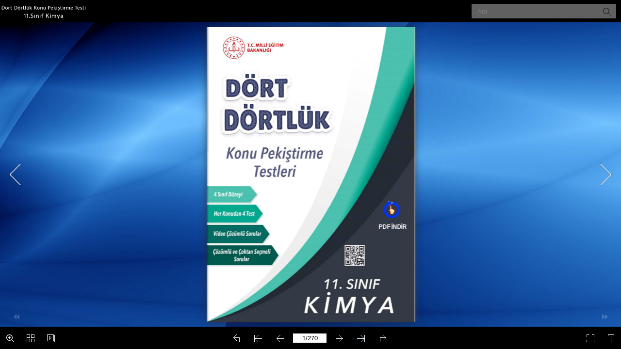

--- FILE ---
content_type: text/html
request_url: https://ogmmateryal.eba.gov.tr/panel/upload/etkilesimli/kitap/konu-pekistirme/11/kimya/index.html
body_size: 2359
content:
<!DOCTYPE html PUBLIC "-//W3C//DTD XHTML 1.0 Transitional//EN" "http://www.w3.org/TR/xhtml1/DTD/xhtml1-transitional.dtd">
<html xmlns="http://www.w3.org/1999/xhtml">
<head>
<meta http-equiv="X-UA-Compatible" content="IE=edge">
<meta http-equiv="Content-Type" content="text/html; charset=utf-8" />
<meta name="viewport" content="width=device-width, initial-scale=1.0, minimum-scale=1.0, maximum-scale=1.0, user-scalable=no">
<meta name="apple-mobile-web-app-capable" content="yes" />
<meta name="monitor-signature" content="monitor:player:html5">
 <meta name="apple-mobile-web-app-status-bar-style" content="black" />
 
<meta name="Keywords" content="" />
<meta name="Description" content="Dört Dörtlük Konu Pekiştirme Testi - Kimya 11" />
<link rel="image_src" href="files/shot.png">
 <link rel="shortcut icon" href="files/thumb/1.jpg" />
<link rel="apple-touch-icon" href="files/thumb/1.jpg" />
<meta name="og:image" content="files/shot.png">
<meta property="og:image" content="files/shot.png">
<title>Dört Dörtlük Konu Pekiştirme Testi - Kimya 11</title>

<link rel="stylesheet" href="mobile/style/style.css" />
<link rel="stylesheet" href="mobile/style/player.css" />
<link rel="stylesheet" href="mobile/style/phoneTemplate.css" />

<script src="mobile/javascript/jquery-1.9.1.min.js"></script>

<script src="mobile/javascript/config.js"></script>

<script async src="https://www.googletagmanager.com/gtag/js?id=UA-114103913-1"></script>
<script>
    window.dataLayer = window.dataLayer || [];
    function gtag() { dataLayer.push(arguments); }
    gtag('js', new Date());
    gtag('config', 'UA-114103913-1');
</script>
<meta http-equiv="Cache-Control" content="no-cache, no-store, must-revalidate" />
<meta http-equiv="Pragma" content="no-cache" /> 
<meta http-equiv="Expires" content="0" />


</head>	
<body>
	<script src="mobile/javascript/search_config.js"></script><script src="mobile/javascript/bookmark_config.js"></script>
<script src="mobile/javascript/LoadingJS.js"></script>

<script src="mobile/javascript/main.js"></script>

<link rel="stylesheet" href="mobile/style/template.css" />
<script type="text/javascript">

		
	var sendvisitinfo = function(type,page){};
	
</script>

<script></script>
<noscript><div><hr/><ul><li><a href="files/basic-html/index.html">Pages</a></li></ul><hr width="80%"/></div></noscript>
</body>
</html>


--- FILE ---
content_type: application/javascript
request_url: https://ogmmateryal.eba.gov.tr/panel/upload/etkilesimli/kitap/konu-pekistirme/11/kimya/mobile/javascript/config.js
body_size: 103089
content:
	var aliasConfig = {
appName : ["", "", ""],
totalPageCount : [],
largePageWidth : [],
largePageHeight : [],
normalPath : [],
largePath : [],
thumbPath : [],

ToolBarsSettings:[],
TitleBar:[],
appLogoIcon:["appLogoIcon"],
appLogoLinkURL:["appLogoLinkURL"],
bookTitle : [],
bookDescription : [],
ButtonsBar : [],
ShareButton : [],
ShareButtonVisible : ["socialShareButtonVisible"],
ThumbnailsButton : [],
ThumbnailsButtonVisible : ["enableThumbnail"],
ZoomButton : [],
ZoomButtonVisible : ["enableZoomIn"],
FlashDisplaySettings : [],
MainBgConfig : [],
bgBeginColor : ["bgBeginColor"],
bgEndColor : ["bgEndColor"],
bgMRotation : ["bgMRotation"],
backGroundImgURL : ["mainbgImgUrl","innerMainbgImgUrl"],
pageBackgroundColor : ["pageBackgroundColor"],
flipshortcutbutton : [],
BookMargins : [],
topMargin : [],
bottomMargin : [],
leftMargin : [],
rightMargin : [],
HTMLControlSettings : [],
linkconfig : [],
LinkDownColor : ["linkOverColor"],
LinkAlpha : ["linkOverColorAlpha"],
OpenWindow : ["linkOpenedWindow"],
searchColor : [],
searchAlpha : [],
SearchButtonVisible : ["searchButtonVisible"],

productName : [],
homePage : [],
enableAutoPlay : ["autoPlayAutoStart"],
autoPlayDuration : ["autoPlayDuration"],
autoPlayLoopCount : ["autoPlayLoopCount"],
BookMarkButtonVisible : [],
googleAnalyticsID : ["googleAnalyticsID"],
OriginPageIndex : [],	
HardPageEnable : ["isHardCover"],	
UIBaseURL : [],	
RightToLeft: ["isRightToLeft"],	

LeftShadowWidth : ["leftPageShadowWidth"],	
LeftShadowAlpha : ["pageShadowAlpha"],
RightShadowWidth : ["rightPageShadowWidth"],
RightShadowAlpha : ["pageShadowAlpha"],
ShortcutButtonHeight : [],	
ShortcutButtonWidth : [],
AutoPlayButtonVisible : ["enableAutoPlay"],	
DownloadButtonVisible : ["enableDownload"],	
DownloadURL : ["downloadURL"],
HomeButtonVisible :["homeButtonVisible"],
HomeURL:['btnHomeURL'],
BackgroundSoundURL:['bacgroundSoundURL'],
//TableOfContentButtonVisible:["BookMarkButtonVisible"],
PrintButtonVisible:["enablePrint"],
toolbarColor:["mainColor","barColor"],
loadingBackground:["mainColor","barColor"],
BackgroundSoundButtonVisible:["enableFlipSound"],
FlipSound:["enableFlipSound"],
MiniStyle:["userSmallMode"],
retainBookCenter:["moveFlipBookToCenter"],
totalPagesCaption:["totalPageNumberCaptionStr"],
pageNumberCaption:["pageIndexCaptionStrs"]
};
var aliasLanguage={
frmPrintbtn:["frmPrintCaption"],
frmPrintall : ["frmPrintPrintAll"],
frmPrintcurrent : ["frmPrintPrintCurrentPage"],
frmPrintRange : ["frmPrintPrintRange"],
frmPrintexample : ["frmPrintExampleCaption"],
btnLanguage:["btnSwicthLanguage"],
btnTableOfContent:["btnBookMark"]
}
;
	var bookConfig = {
	appName:'flippdf',
	totalPageCount : 0,
	largePageWidth : 1080,
	largePageHeight : 1440,
	normalPath : "files/page/",
	largePath : "files/large/",
	thumbPath : "files/thumb/",
	
	ToolBarsSettings:"",
	TitleBar:"",
	appLogoLinkURL:"",
	bookTitle:"FLIPBUILDER",
	bookDescription:"",
	ButtonsBar:"",
	ShareButton:"",
	
	ThumbnailsButton:"",
	ThumbnailsButtonVisible:"Show",
	ZoomButton:"",
	ZoomButtonVisible:"Yes",
	FlashDisplaySettings:"",
	MainBgConfig:"",
	bgBeginColor:"#cccccc",
	bgEndColor:"#eeeeee",
	bgMRotation:45,
	pageBackgroundColor:"#FFFFFF",
	flipshortcutbutton:"Show",
	BookMargins:"",
	topMargin:10,
	bottomMargin:10,
	leftMargin:10,
	rightMargin:10,
	HTMLControlSettings:"",
	linkconfig:"",
	LinkDownColor:"#808080",
	LinkAlpha:0.5,
	OpenWindow:"_Blank",

	BookMarkButtonVisible:'true',
	productName : 'Demo created by Flip PDF',
	homePage : 'http://www.flipbuilder.com/',
	isFlipPdf : "true",
	TableOfContentButtonVisible:"true",
	searchTextJS:'javascript/search_config.js',
	searchPositionJS:undefined
};
	
	
	;bookConfig.BookTemplateName="metro";bookConfig.loadingCaptionColor="#DDDDDD";bookConfig.loadingBackground="#27181A";bookConfig.appLogoIcon="files/mobile-ext/appLogoIcon.png";bookConfig.appLogoOpenWindow="Blank";bookConfig.logoHeight="40";bookConfig.logoPadding="0";bookConfig.logoTop="0";bookConfig.toolbarColor="#000000";bookConfig.iconColor="#ECF5FB";bookConfig.pageNumColor="#000000";bookConfig.iconFontColor="#C6C6C6";bookConfig.toolbarAlwaysShow="No";bookConfig.InstructionsButtonVisible="Hide";bookConfig.showInstructionOnStart="No";bookConfig.QRCode="Hide";bookConfig.HomeButtonVisible="Hide";bookConfig.HomeURL="%first page%";bookConfig.enablePageBack="Show";bookConfig.ShareButtonVisible="Hide";bookConfig.EmailButtonVisible="Hide";bookConfig.btnShareWithEmailBody="{link}";bookConfig.ThumbnailsButtonVisible="Show";bookConfig.thumbnailColor="#333333";bookConfig.thumbnailAlpha="70";bookConfig.BookMarkButtonVisible="Hide";bookConfig.TableOfContentButtonVisible="Hide";bookConfig.bookmarkBackground="#000000";bookConfig.bookmarkFontColor="#cccccc";bookConfig.SearchButtonVisible="Show";bookConfig.leastSearchChar="3";bookConfig.searchFontColor="#FFFFFF";bookConfig.searchHightlightColor="#ffff00";bookConfig.SelectTextButtonVisible="Show";bookConfig.PrintButtonVisible="Hide";bookConfig.BackgroundSoundButtonVisible="Show";bookConfig.FlipSound="Yes";bookConfig.BackgroundSoundLoop="-1";bookConfig.AutoPlayButtonVisible="Show";bookConfig.autoPlayAutoStart="No";bookConfig.autoPlayDuration="9";bookConfig.autoPlayLoopCount="1";bookConfig.ZoomButtonVisible="Show";bookConfig.minZoomWidth="700";bookConfig.minZoomHeight="518";bookConfig.mouseWheelFlip="Yes";bookConfig.DownloadButtonVisible="Hide";bookConfig.PhoneButtonVisible="Hide";bookConfig.AnnotationButtonVisible="Hide";bookConfig.FullscreenButtonVisible="Show";bookConfig.bgBeginColor="#E2E2E2";bookConfig.bgEndColor="#E2E2E2";bookConfig.bgMRotation="90";bookConfig.backGroundImgURL="files/mobile-ext/backGroundImgURL.jpg";bookConfig.backgroundPosition="stretch";bookConfig.backgroundOpacity="100";bookConfig.LeftShadowWidth="90";bookConfig.LeftShadowAlpha="0.6";bookConfig.RightShadowWidth="55";bookConfig.RightShadowAlpha="0.6";bookConfig.ShowTopLeftShadow="Yes";bookConfig.HardPageEnable="No";bookConfig.hardCoverBorderWidth="8";bookConfig.borderColor="#572F0D";bookConfig.outerCoverBorder="Yes";bookConfig.cornerRound="8";bookConfig.leftMarginOnMobile="0";bookConfig.topMarginOnMobile="0";bookConfig.rightMarginOnMobile="0";bookConfig.bottomMarginOnMobile="0";bookConfig.pageBackgroundColor="#E8E8E8";bookConfig.flipshortcutbutton="Show";bookConfig.BindingType="side";bookConfig.RightToLeft="No";bookConfig.flippingTime="0.6";bookConfig.retainBookCenter="Yes";bookConfig.FlipStyle="Flip";bookConfig.autoDoublePage="Yes";bookConfig.isTheBookOpen="No";bookConfig.thicknessWidthType="Thinner";bookConfig.thicknessColor="#ffffff";bookConfig.topMargin="10";bookConfig.bottomMargin="10";bookConfig.leftMargin="10";bookConfig.rightMargin="10";bookConfig.maxWidthToSmallMode="400";bookConfig.maxHeightToSmallMode="300";bookConfig.leftRightPnlShowOption="None";bookConfig.LinkDownColor="#800080";bookConfig.LinkAlpha="0.2";bookConfig.OpenWindow="Blank";bookConfig.showLinkHint="No";bookConfig.MidBgColor="#661214";bookConfig.searchFontColor="#FFFDDD";bookConfig.totalPageCount=270;bookConfig.largePageWidth=1800;bookConfig.largePageHeight=2546;;bookConfig.securityType="1";bookConfig.bookTitle="Dört Dörtlük Konu Pekiştirme Testi - Kimya 11";bookConfig.bookmarkCR="68d053a3f690a3cdcd0ccd123bf61f9d4c311192";bookConfig.productName="Flip PDF Professional";bookConfig.homePage="http://www.flipbuilder.com";bookConfig.searchPositionJS="mobile/javascript/text_position[1].js";bookConfig.searchTextJS="mobile/javascript/search_config.js";bookConfig.normalPath="files/mobile/";bookConfig.largePath="files/mobile/";bookConfig.thumbPath="files/thumb/";bookConfig.userListPath="files/extfiles/users.js";bookConfig.UIBaseURL='mobile/';var language = [{ language : "Turkish",btnFirstPage:"İlk",btnNextPage:"Sonraki Sayfa",btnLastPage:"Son",btnPrePage:"Önceki Sayfa",btnDownload:"İndir",btnPrint:"Yazdır",btnSearch:"Ara",btnClearSearch:"Temizle",frmSearchPrompt:"Temizle",btnBookMark:"İçerik Tablosu",btnHelp:"Yardım",btnHome:"Giriş",btnFullScreen:"Tam Ekran Yap",btnDisableFullScreen:"Tam Ekrandan Çık",btnSoundOn:"Ses Aç",btnSoundOff:"Ses Kapa",btnShareEmail:"Paylaş",btnSocialShare:"Sosyalde Paylaş",btnZoomIn:"Yakınlaş",btnZoomOut:"Uzalaş",btnDragToMove:"Mause İle Taşı",btnAutoFlip:"Otomatik Geçiş",btnStopAutoFlip:"Otomatik Geçişini Durdur",btnGoToHome:"Anasayfaya Dön",frmHelpCaption:"Yardım",frmHelpTip1:"Çift Tıklama İle Yakınlaş/Uzaklaş",frmHelpTip2:"Görüntülemek İçin Sayfa Köşesini Sürükleyin",frmPrintCaption:"Yazdır",frmPrintBtnCaption:"Yazdır",frmPrintPrintAll:"Tüm Sayfaları Yazdır",frmPrintPrintCurrentPage:"Geçerli Sayfayı Yazdır",frmPrintPrintRange:"Yazdırma Aralığı",frmPrintExampleCaption:"Örnek: 2,5,8-26",frmPrintPreparePage:"Başlangıç Sayfası:",frmPrintPrintFailed:"Bitiş Sayfası:",pnlSearchInputInvalid:"(En Küçük Uzunluk 3 Karakter)",loginCaption:"Giriş",loginInvalidPassword:"Parola Geçersiz!",loginPasswordLabel:"Şifre:",loginBtnLogin:"Giriş",loginBtnCancel:"İptal",btnThumb:"Küçük Resimler",lblPages:"Sayfalar:",lblPagesFound:"Sayfalar:",lblPageIndex:"Sayfa",btnAbout:"Hakkında",frnAboutCaption:"Hakkında & İletişim",btnSinglePage:"Tekli Sayfa",btnDoublePage:"İkili Sayfa",btnSwicthLanguage:"Dil",tipChangeLanguage:"Lütfen Bir Dil Seçiniz...",btnMoreOptionsLeft:"Daha Fazla Ayar",btnMoreOptionsRight:"Daha Fazla Ayar",btnFit:"Ekrana Sığfır",smallModeCaption:"Tam Ekran Yap",btnAddAnnotation:"Açıklama Ekleyin",btnAnnotation:"Açıklamalar",FlipPageEditor_SaveAndExit:"Kaydet ve Çık",FlipPageEditor_Exit:"Çıkış",DrawToolWindow_Redo:"İleri Al",DrawToolWindow_Undo:"Geri Al",DrawToolWindow_Clear:"Temizle",DrawToolWindow_Brush:"Fırça",DrawToolWindow_Width:"Genişlik",DrawToolWindow_Alpha:"Görünürlük",DrawToolWindow_Color:"Renk",DrawToolWindow_Eraser:"Sil",DrawToolWindow_Rectangular:"Dikdörtgen",DrawToolWindow_Ellipse:"Daire",TStuff_BorderWidth:"Çizgi Genişliği",TStuff_BorderAlph:"Çizgi Görünürlüğü",TStuff_BorderColor:"Çizgi Rengi",DrawToolWindow_TextNote:"Yazı Notu",AnnotMark:"Kitap",lastpagebtnHelp:"Son Sayfa",firstpagebtnHelp:"İlk Sayfa",homebtnHelp:"Anasayfaya Dön",aboubtnHelp:"Hakkımızda",screenbtnHelp:"Uygulamayı Tam Ekranda Aç",helpbtnHelp:"Yardımı Aç",searchbtnHelp:"Sayfalarda Ara",pagesbtnHelp:"Kataloktaki Küçük Resimlere Göz At",bookmarkbtnHelp:"Kitaplığı Aç",AnnotmarkbtnHelp:"Tablo İçeriğini Aç",printbtnHelp:"Kataloğu Yazdır",soundbtnHelp:"Sesi Aç/Kapa",sharebtnHelp:"E-mail Gönder",socialSharebtnHelp:"Sosyalde Paylaş",zoominbtnHelp:"Yakınlaş",downloadbtnHelp:"Kataloğu İndir",pagemodlebtnHelp:"Tek ve Çift Sayfa Moduna Geçiş",languagebtnHelp:"Dil Değiş",annotationbtnHelp:"Açıklamalar Ekle",addbookmarkbtnHelp:"Kitaplık Ekle",removebookmarkbtnHelp:"Kitaplık Kaldır",updatebookmarkbtnHelp:"Kitaplığı Güncelle",btnShoppingCart:"Card Kullan",Help_ShoppingCartbtn:"Card Kullant",Help_btnNextPage:"Sonraki Sayfa",Help_btnPrePage:"Önceki Sayfa",Help_btnAutoFlip:"Otomatik Oynat",Help_StopAutoFlip:"Otomatik Oynatmayı Durdur",btnaddbookmark:"Ekle",btndeletebookmark:"Sil",btnupdatebookmark:"Güncelle",frmyourbookmarks:"Sizin Kitaplık",frmitems:"Ürün",DownloadFullPublication:"Tam Yayın",DownloadCurrentPage:"Geçerli Sayfa",DownloadAttachedFiles:"Ekli Dosyalar",lblLink:"Link",btnCopy:"Kopyala",infCopyToClipboard:"Your browser does not support clipboard. ",restorePage:"Önceki Oturumu Geri Yüklemek İstermisiniz",tmpl_Backgoundsoundon:"Arkaplan Sesini Aç",tmpl_Backgoundsoundoff:"Arkaplan Sesini Kapat",tmpl_Flipsoundon:"Sesi Aç",tmpl_Flipsoundoff:"Sesi Kapa",Help_PageIndex:"Geçerli Sayfa Numarası",tmpl_PrintPageRanges:"SAYFA YAZDIRMA",tmpl_PrintPreview:"ÖNİZLEME",btnSelection:"Yazıyı Seç",loginNameLabel:"İsim:",btnGotoPage:"Git",btnSettings:"Ayarlar",soundSettingTitle:"Ses Ayarları",closeFlipSound:"Sesi Kapat",closeBackgroundSound:"Arkaplan Sesini Kapar",frmShareCaption:"Paylaş",frmShareLinkLabel:"Link:",frmShareBtnCopy:"Kopyala",frmShareItemsGroupCaption:"Sosyalde Paylaş",TAnnoActionPropertyStuff_GotoPage:"Sayfaya Git",btnPageBack:"Geri",btnPageForward:"İleri",SelectTextCopy:"Yazıyı Kopyala",selectCopyButton:"Kopyala",TStuffCart_TypeCart:"Kart Kullan",TStuffCart_DetailedQuantity:"Kalite",TStuffCart_DetailedPrice:"Fiyat",ShappingCart_Close:"Kapat",ShappingCart_CheckOut:"Çıkış Yap",ShappingCart_Item:"Ürün",ShappingCart_Total:"Toplam",ShappingCart_AddCart:"Kart Ekle",ShappingCart_InStock:"Stokta Var",TStuffCart_DetailedCost:"Nakliye Makiyeti",TStuffCart_DetailedTime:"Teslimat Süresi",TStuffCart_DetailedDay:"gün",ShappingCart_NotStock:"Stokta Yok",btnCrop:"Kırp",btnDragButton:"Sürükle",btnFlipBook:"E-Book",btnSlideMode:"Slide Mod",btnSinglePageMode:"Tekli Sayfa Modu",btnVertical:"Dikey Mod",btnHotizontal:"Yattay Mod",btnClose:"Kapat",btnDoublePage:"İkili Sayfa",btnBookStatus:"Kitaba Bak",checkBoxInsert:"Geçerli Sayfa Girin",lblLast:"Son Sayfa.",lblFirst:"İlk Sayfa.",lblFullscreen:"Tam Ekran Yapmak İçin Tıklayınız.",lblName:"İsim",lblPassword:"Şifre",lblLogin:"Giriş",lblCancel:"İptal",lblNoName:"Kullanıcı Adı Bulunamadı.",lblNoPassword:"Geçerli şifre değil.",lblNoCorrectLogin:"Lütfen Geçerli Kullanıcı Adı ve Şifre Giriniz.",btnVideo:"Video Galeri",btnSlideShow:"Slayt Göster",pnlSearchInputInvalid:"(En Küçük Uzunluk 3 Karakter)",btnDragToMove:"Mause İle Taşı",btnPositionToMove:"Mause Konumuna Göre Taşı",lblHelp1:"Görüntülemek İçin Sayfa Köşesinden Sürükleyin",lblHelp2:"Çift Tıkla Yakınlaş/Uzaklaş",lblCopy:"Kopyala",lblAddToPage:"Sayfa Ekle",lblPage:"Sayfa",lblTitle:"Başlık",lblEdit:"Düzenle",lblDelete:"Sil",lblRemoveAll:"Tümünü Sil",tltCursor:"İmleç",tltAddHighlight:"Vurgu Ekle",tltAddTexts:"Yazı Ekle",tltAddShapes:"Şekil Ekle",tltAddNotes:"Not Ekle",tltAddImageFile:"Resim Ekle",tltAddSignature:"İmza Ekle",tltAddLine:"Çizgi Ekle",tltAddArrow:"Ok Ekle",tltAddRect:"Dikdörtgen Ekle",tltAddEllipse:"Daire Ekle",lblDoubleClickToZoomIn:"Yakınlaşmak İçin Çift Tıklayınız.",frmShareCaption:"Paylaş",frmShareLabel:"Paylaş",frmShareInfo:"You can easily share this publication to social networks.Just cilck the appropriate button below.",frminsertLabel:"Insert to Site",frminsertInfo:"Use the code below to embed this publication to your website.",btnQRCode:"Click to scan QR code",btnRotateLeft:"Sola Döndür",btnRotateRight:"Sağa Döndür",lblSelectMode:"Görünüm modu seçiniz",frmDownloadPreview:"Önizleme",frmHowToUse:"How To Use",lblHelpPage1:"Move your finger to flip the book page.",lblHelpPage2:"Zoom in by using gesture or double click on the page.",lblHelpPage3:"Click to view the table of content, bookmarks and share your books via social networks.",lblHelpPage4:"Add bookmarks, use search function and auto flip the book.",lblHelpPage5:"Open the thumbnails to overview all book pages.",TTActionQuiz_PlayAgain:"Do you wanna play it again",TTActionQuiz_Ration:"Your ratio is",frmTelephone:"Telephone list",btnDialing:"Dialing",lblSelectMessage:"Please copy the the text content in the text box",btnSelectText:"Select Text",btnNote:"Annotation",btnPhoneNumber:"Telephone",frmBookMark:"İmi",btnFullscreen:"Tam Ekran",btnMore:"Daha",frmPrintall:"Tüm Sayfaları Yazdır",frmPrintcurrent:"Geçerli Sayfayı Yazdır",frmPrintRange:"Baskı Aralığı",frmPrintexample:"Örnek: 2,3,5-10",frmPrintbtn:"Baskı",frmaboutcaption:"Ulaşın",frmaboutcontactinformation:"İletişim Bilgileri",frmaboutADDRESS:"ADRSS",frmaboutEMAIL:"E-POSTA",frmaboutWEBSITE:"WEB SİTESİ",frmaboutMOBILE:"CEP TELEFONU",frmaboutAUTHOR:"YAZAR",frmaboutDESCRIPTION:"AÇIKLAMA",frmSearch:"Arama",frmToc:"Içindekiler",btnTableOfContent:"Içindekiler Göster",lblDescription:"Başlık",frmLinkLabel:"Bağlantı",infNotSupportHtml5:"Tarayıcınız HTML5 desteklemiyor.",frmQrcodeCaption:"Cep telefonuyla görüntülemek için alttaki iki boyutlu kodları tarayın."}];;function orgt(s){ return binl2hex(core_hx(str2binl(s), s.length * chrsz));};; var pageEditor = {"setting":{"annoPlaying":"true","shoppingCartHTML":"false","shoppingCartOptinon":{"type":"PayPal","paypal":"","method":"POST","sandbox":"false","address":"","theme":"","body":"Hi xxx<br/>   I\'m going to buy below product(s):<br/>    ${shopping}<br/>Full Name","showPrice":"true","showTime":"true"}}, "pageAnnos":[[{"annotype":"com.mobiano.flipbook.pageeditor.TAnnoHotSpots","annoId":"2023141541146302","alpha":"1","location":{"tannoName":"hotSpots1","x":"0.8382609864265556","y":"0.5832115834610222","width":"0.10583254938852306","height":"0.07483162883512098","rotation":"0","reflection":"false","reflectionType":"0","reflectionAlpha":"0","pageWidth":"595.28","pageHeight":"841.89"},"hint":{"hintShapeColor":"0","hintShapeColor2":"8388736","hintShapeAlpha":"1","hintW":"0","hintH":"0","hintAuto":"true","hintShapeType":"2","text":""},"shadow":{"hasDropShadow":"false","shadowDistance":"4","shadowAngle":"270","shadowColor":"0","shadowAlpha":"0.6","shadowBlurX":"4","shadowBlurY":"4"},"hotSpotsURL":"./files/pageConfig/Blue Arrow Circle Hand.swf"},{"annotype":"com.mobiano.flipbook.pageeditor::TAnnoText","annoId":"2023141541141534","alpha":"1","location":{"tannoName":"text1","x":"0.8113828786453434","y":"0.6627944268253573","width":"0.1679881736325763","height":"0.03444630533680172","rotation":"0","reflection":"false","reflectionType":"0","reflectionAlpha":"0","pageWidth":"595.28","pageHeight":"841.89"},"hint":{"hintShapeColor":"0","hintShapeColor2":"8388736","hintShapeAlpha":"1","hintW":"0","hintH":"0","hintAuto":"true","hintShapeType":"2","text":""},"shadow":{"hasDropShadow":"false","shadowDistance":"4","shadowAngle":"270","shadowColor":"0","shadowAlpha":"0.6","shadowBlurX":"4","shadowBlurY":"4"},"highlightsBool":"false","selectable":"false","auto":"true","textStr":"<TEXTFORMAT LEADING=\"5\"><P ALIGN=\"CENTER\"><FONT FACE=\"Tahoma,Arial,Verdana\" SIZE=\"16\" COLOR=\"#FFFFFF\" LETTERSPACING=\"0\" KERNING=\"0\"><B>PDF İNDİR</B></FONT></P></TEXTFORMAT>","lineHeightRation":"0.045696999999999995","formats":{"defaultFormat":{"htmlText":"<TEXTFORMAT LEADING=\"5\"><P ALIGN=\"CENTER\"><FONT FACE=\"Tahoma,Arial,Verdana\" SIZE=\"16\" COLOR=\"#FFFFFF\" LETTERSPACING=\"0\" KERNING=\"0\"><B>PDF İNDİR</B></FONT></P></TEXTFORMAT>","pageH":"841.89","pageW":"595.28"}},"background":{"alpha":"0","fillBg":"false","color":"16777215"}},{"annotype":"com.mobiano.flipbook.pageeditor.TAnnoLink","annoId":"2023141541145173","alpha":"1","overColor":"8388736","downColor":"8388736","outColor":"11184810","overAlpha":"0.2","downAlpha":"0.2","outAlpha":"0","pageViewedBool":"true","ellipseH":"0","ellipseW":"0","location":{"tannoName":"link1","x":"0.7962639430184115","y":"0.5748969580348977","width":"0.1898266362048112","height":"0.12115597049495777","rotation":"0","reflection":"false","reflectionType":"0","reflectionAlpha":"0","pageWidth":"595.28","pageHeight":"841.89"},"hint":{"hintShapeColor":"0","hintShapeColor2":"8388736","hintShapeAlpha":"1","hintW":"0","hintH":"0","hintAuto":"true","hintShapeType":"2","text":""},"shadow":{"hasDropShadow":"false","shadowDistance":"4","shadowAngle":"270","shadowColor":"0","shadowAlpha":"0.6","shadowBlurX":"4","shadowBlurY":"4"},"highlightsBool":"false","linkStatus":"1","mouseOver":"false","borderColor":"16737792","action":{"triggerEventType":"mouseDown","actionType":"com.mobiano.flipbook.pageeditor.TAnnoActionOpenURL","url":"https://ogmmateryal.eba.gov.tr/pdf-goster/168460","linkTarget":"_blank"}}],[],[],[{"annotype":"com.mobiano.flipbook.pageeditor.TAnnoLink","annoId":"2023141541143134","alpha":"1","overColor":"8388736","downColor":"8388736","outColor":"11184810","overAlpha":"0.2","downAlpha":"0.2","outAlpha":"0","pageViewedBool":"true","ellipseH":"0","ellipseW":"0","location":{"tannoName":"","x":"0.554156","y":"0.8184699999999999","width":"0.094097","height":"-0.008825000000000001","rotation":"0","reflection":"false","reflectionType":"0","reflectionAlpha":"0","pageWidth":"595.28","pageHeight":"841.89"},"hint":{"hintShapeColor":"0","hintShapeColor2":"0","hintShapeAlpha":"0","hintW":"0","hintH":"0","hintAuto":"true","hintShapeType":"2","text":""},"shadow":{"hasDropShadow":"false","shadowDistance":"0","shadowAngle":"0","shadowColor":"0","shadowAlpha":"0","shadowBlurX":"0","shadowBlurY":"0"},"highlightsBool":"false","linkStatus":"1","mouseOver":"false","borderColor":"16737792","action":{"triggerEventType":"mouseDown","actionType":"com.mobiano.flipbook.pageeditor.TAnnoActionOpenURL","url":"http://www.unicef.org.tr","linkTarget":"Blank"}},{"annotype":"com.mobiano.flipbook.pageeditor.TAnnoLink","annoId":"2023141541145643","alpha":"1","overColor":"8388736","downColor":"8388736","outColor":"11184810","overAlpha":"0.2","downAlpha":"0.2","outAlpha":"0","pageViewedBool":"true","ellipseH":"0","ellipseW":"0","location":{"tannoName":"","x":"0.20552900000000002","y":"0.842208","width":"0.08429","height":"-0.008824","rotation":"0","reflection":"false","reflectionType":"0","reflectionAlpha":"0","pageWidth":"595.28","pageHeight":"841.89"},"hint":{"hintShapeColor":"0","hintShapeColor2":"0","hintShapeAlpha":"0","hintW":"0","hintH":"0","hintAuto":"true","hintShapeType":"2","text":""},"shadow":{"hasDropShadow":"false","shadowDistance":"0","shadowAngle":"0","shadowColor":"0","shadowAlpha":"0","shadowBlurX":"0","shadowBlurY":"0"},"highlightsBool":"false","linkStatus":"1","mouseOver":"false","borderColor":"16737792","action":{"triggerEventType":"mouseDown","actionType":"com.mobiano.flipbook.pageeditor.TAnnoActionOpenURL","url":"http://www.meb.gov.tr","linkTarget":"Blank"}}],[],[],[],[],[],[],[],[],[{"annotype":"com.mobiano.flipbook.pageeditor.TAnnoLink","annoId":"2023141541142119","alpha":"1","overColor":"8388736","downColor":"8388736","outColor":"11184810","overAlpha":"0.2","downAlpha":"0.2","outAlpha":"0","pageViewedBool":"true","ellipseH":"0","ellipseW":"0","location":{"tannoName":"","x":"0.091732","y":"0.441896","width":"0.388492","height":"-0.010716","rotation":"0","reflection":"false","reflectionType":"0","reflectionAlpha":"0","pageWidth":"595.28","pageHeight":"841.89"},"hint":{"hintShapeColor":"0","hintShapeColor2":"0","hintShapeAlpha":"0","hintW":"0","hintH":"0","hintAuto":"true","hintShapeType":"2","text":""},"shadow":{"hasDropShadow":"false","shadowDistance":"0","shadowAngle":"0","shadowColor":"0","shadowAlpha":"0","shadowBlurX":"0","shadowBlurY":"0"},"highlightsBool":"false","linkStatus":"1","mouseOver":"false","borderColor":"16737792","action":{"triggerEventType":"mouseDown","actionType":"com.mobiano.flipbook.pageeditor.TAnnoActionOpenURL","url":"http://3.de","linkTarget":"Blank"}},{"annotype":"com.mobiano.flipbook.pageeditor.TAnnoLink","annoId":"2023141541147269","alpha":"1","overColor":"8388736","downColor":"8388736","outColor":"11184810","overAlpha":"0.2","downAlpha":"0.2","outAlpha":"0","pageViewedBool":"true","ellipseH":"0","ellipseW":"0","location":{"tannoName":"","x":"0.091732","y":"0.441896","width":"0.388492","height":"-0.010716","rotation":"0","reflection":"false","reflectionType":"0","reflectionAlpha":"0","pageWidth":"595.28","pageHeight":"841.89"},"hint":{"hintShapeColor":"0","hintShapeColor2":"0","hintShapeAlpha":"0","hintW":"0","hintH":"0","hintAuto":"true","hintShapeType":"2","text":""},"shadow":{"hasDropShadow":"false","shadowDistance":"0","shadowAngle":"0","shadowColor":"0","shadowAlpha":"0","shadowBlurX":"0","shadowBlurY":"0"},"highlightsBool":"false","linkStatus":"1","mouseOver":"false","borderColor":"16737792","action":{"triggerEventType":"mouseDown","actionType":"com.mobiano.flipbook.pageeditor.TAnnoActionOpenURL","url":"http://2.de","linkTarget":"Blank"}}],[],[],[],[],[],[],[],[{"annotype":"com.mobiano.flipbook.pageeditor.TAnnoLink","annoId":"2023141541149166","alpha":"1","overColor":"8388736","downColor":"8388736","outColor":"11184810","overAlpha":"0.2","downAlpha":"0.2","outAlpha":"0","pageViewedBool":"true","ellipseH":"0","ellipseW":"0","location":{"tannoName":"","x":"0.774007","y":"0.015261","width":"0.060804","height":"0.042993","rotation":"0","reflection":"false","reflectionType":"0","reflectionAlpha":"0","pageWidth":"595.28","pageHeight":"841.89"},"hint":{"hintShapeColor":"0","hintShapeColor2":"0","hintShapeAlpha":"0","hintW":"0","hintH":"0","hintAuto":"true","hintShapeType":"2","text":""},"shadow":{"hasDropShadow":"false","shadowDistance":"0","shadowAngle":"0","shadowColor":"0","shadowAlpha":"0","shadowBlurX":"0","shadowBlurY":"0"},"highlightsBool":"false","linkStatus":"1","mouseOver":"false","borderColor":"16737792","action":{"triggerEventType":"mouseDown","actionType":"com.mobiano.flipbook.pageeditor.TAnnoActionOpenURL","url":"http://meb.ai/nIfJZi","linkTarget":"Blank"}}],[],[{"annotype":"com.mobiano.flipbook.pageeditor.TAnnoLink","annoId":"2023141541147242","alpha":"1","overColor":"8388736","downColor":"8388736","outColor":"11184810","overAlpha":"0.2","downAlpha":"0.2","outAlpha":"0","pageViewedBool":"true","ellipseH":"0","ellipseW":"0","location":{"tannoName":"","x":"0.774007","y":"0.015261","width":"0.060804","height":"0.042993","rotation":"0","reflection":"false","reflectionType":"0","reflectionAlpha":"0","pageWidth":"595.28","pageHeight":"841.89"},"hint":{"hintShapeColor":"0","hintShapeColor2":"0","hintShapeAlpha":"0","hintW":"0","hintH":"0","hintAuto":"true","hintShapeType":"2","text":""},"shadow":{"hasDropShadow":"false","shadowDistance":"0","shadowAngle":"0","shadowColor":"0","shadowAlpha":"0","shadowBlurX":"0","shadowBlurY":"0"},"highlightsBool":"false","linkStatus":"1","mouseOver":"false","borderColor":"16737792","action":{"triggerEventType":"mouseDown","actionType":"com.mobiano.flipbook.pageeditor.TAnnoActionOpenURL","url":"http://meb.ai/nIfJZi","linkTarget":"Blank"}}],[],[{"annotype":"com.mobiano.flipbook.pageeditor.TAnnoLink","annoId":"2023141541147452","alpha":"1","overColor":"8388736","downColor":"8388736","outColor":"11184810","overAlpha":"0.2","downAlpha":"0.2","outAlpha":"0","pageViewedBool":"true","ellipseH":"0","ellipseW":"0","location":{"tannoName":"","x":"0.774007","y":"0.015261","width":"0.060804","height":"0.042993","rotation":"0","reflection":"false","reflectionType":"0","reflectionAlpha":"0","pageWidth":"595.28","pageHeight":"841.89"},"hint":{"hintShapeColor":"0","hintShapeColor2":"0","hintShapeAlpha":"0","hintW":"0","hintH":"0","hintAuto":"true","hintShapeType":"2","text":""},"shadow":{"hasDropShadow":"false","shadowDistance":"0","shadowAngle":"0","shadowColor":"0","shadowAlpha":"0","shadowBlurX":"0","shadowBlurY":"0"},"highlightsBool":"false","linkStatus":"1","mouseOver":"false","borderColor":"16737792","action":{"triggerEventType":"mouseDown","actionType":"com.mobiano.flipbook.pageeditor.TAnnoActionOpenURL","url":"http://meb.ai/Uj3Pj7c","linkTarget":"Blank"}},{"annotype":"com.mobiano.flipbook.pageeditor.TAnnoLink","annoId":"2023141541146236","alpha":"1","overColor":"8388736","downColor":"8388736","outColor":"11184810","overAlpha":"0.2","downAlpha":"0.2","outAlpha":"0","pageViewedBool":"true","ellipseH":"0","ellipseW":"0","location":{"tannoName":"","x":"0.774007","y":"0.015261","width":"0.060804","height":"0.042993","rotation":"0","reflection":"false","reflectionType":"0","reflectionAlpha":"0","pageWidth":"595.28","pageHeight":"841.89"},"hint":{"hintShapeColor":"0","hintShapeColor2":"0","hintShapeAlpha":"0","hintW":"0","hintH":"0","hintAuto":"true","hintShapeType":"2","text":""},"shadow":{"hasDropShadow":"false","shadowDistance":"0","shadowAngle":"0","shadowColor":"0","shadowAlpha":"0","shadowBlurX":"0","shadowBlurY":"0"},"highlightsBool":"false","linkStatus":"1","mouseOver":"false","borderColor":"16737792","action":{"triggerEventType":"mouseDown","actionType":"com.mobiano.flipbook.pageeditor.TAnnoActionOpenURL","url":"http://meb.ai/nIfJZi","linkTarget":"Blank"}}],[],[{"annotype":"com.mobiano.flipbook.pageeditor.TAnnoLink","annoId":"2023141541144358","alpha":"1","overColor":"8388736","downColor":"8388736","outColor":"11184810","overAlpha":"0.2","downAlpha":"0.2","outAlpha":"0","pageViewedBool":"true","ellipseH":"0","ellipseW":"0","location":{"tannoName":"","x":"0.774007","y":"0.015261","width":"0.060804","height":"0.042993","rotation":"0","reflection":"false","reflectionType":"0","reflectionAlpha":"0","pageWidth":"595.28","pageHeight":"841.89"},"hint":{"hintShapeColor":"0","hintShapeColor2":"0","hintShapeAlpha":"0","hintW":"0","hintH":"0","hintAuto":"true","hintShapeType":"2","text":""},"shadow":{"hasDropShadow":"false","shadowDistance":"0","shadowAngle":"0","shadowColor":"0","shadowAlpha":"0","shadowBlurX":"0","shadowBlurY":"0"},"highlightsBool":"false","linkStatus":"1","mouseOver":"false","borderColor":"16737792","action":{"triggerEventType":"mouseDown","actionType":"com.mobiano.flipbook.pageeditor.TAnnoActionOpenURL","url":"http://meb.ai/nIfJZi","linkTarget":"Blank"}}],[],[],[],[],[],[],[],[],[],[],[],[],[],[{"annotype":"com.mobiano.flipbook.pageeditor.TAnnoLink","annoId":"2023141541146141","alpha":"1","overColor":"8388736","downColor":"8388736","outColor":"11184810","overAlpha":"0.2","downAlpha":"0.2","outAlpha":"0","pageViewedBool":"true","ellipseH":"0","ellipseW":"0","location":{"tannoName":"","x":"0.774007","y":"0.015261","width":"0.060804","height":"0.042993","rotation":"0","reflection":"false","reflectionType":"0","reflectionAlpha":"0","pageWidth":"595.28","pageHeight":"841.89"},"hint":{"hintShapeColor":"0","hintShapeColor2":"0","hintShapeAlpha":"0","hintW":"0","hintH":"0","hintAuto":"true","hintShapeType":"2","text":""},"shadow":{"hasDropShadow":"false","shadowDistance":"0","shadowAngle":"0","shadowColor":"0","shadowAlpha":"0","shadowBlurX":"0","shadowBlurY":"0"},"highlightsBool":"false","linkStatus":"1","mouseOver":"false","borderColor":"16737792","action":{"triggerEventType":"mouseDown","actionType":"com.mobiano.flipbook.pageeditor.TAnnoActionOpenURL","url":"http://meb.ai/nIfJZi","linkTarget":"Blank"}}],[],[{"annotype":"com.mobiano.flipbook.pageeditor.TAnnoLink","annoId":"2023141541148508","alpha":"1","overColor":"8388736","downColor":"8388736","outColor":"11184810","overAlpha":"0.2","downAlpha":"0.2","outAlpha":"0","pageViewedBool":"true","ellipseH":"0","ellipseW":"0","location":{"tannoName":"","x":"0.774007","y":"0.015261","width":"0.060804","height":"0.042993","rotation":"0","reflection":"false","reflectionType":"0","reflectionAlpha":"0","pageWidth":"595.28","pageHeight":"841.89"},"hint":{"hintShapeColor":"0","hintShapeColor2":"0","hintShapeAlpha":"0","hintW":"0","hintH":"0","hintAuto":"true","hintShapeType":"2","text":""},"shadow":{"hasDropShadow":"false","shadowDistance":"0","shadowAngle":"0","shadowColor":"0","shadowAlpha":"0","shadowBlurX":"0","shadowBlurY":"0"},"highlightsBool":"false","linkStatus":"1","mouseOver":"false","borderColor":"16737792","action":{"triggerEventType":"mouseDown","actionType":"com.mobiano.flipbook.pageeditor.TAnnoActionOpenURL","url":"http://meb.ai/nIfJZi","linkTarget":"Blank"}}],[],[{"annotype":"com.mobiano.flipbook.pageeditor.TAnnoLink","annoId":"2023141541146890","alpha":"1","overColor":"8388736","downColor":"8388736","outColor":"11184810","overAlpha":"0.2","downAlpha":"0.2","outAlpha":"0","pageViewedBool":"true","ellipseH":"0","ellipseW":"0","location":{"tannoName":"","x":"0.774007","y":"0.015261","width":"0.060804","height":"0.042993","rotation":"0","reflection":"false","reflectionType":"0","reflectionAlpha":"0","pageWidth":"595.28","pageHeight":"841.89"},"hint":{"hintShapeColor":"0","hintShapeColor2":"0","hintShapeAlpha":"0","hintW":"0","hintH":"0","hintAuto":"true","hintShapeType":"2","text":""},"shadow":{"hasDropShadow":"false","shadowDistance":"0","shadowAngle":"0","shadowColor":"0","shadowAlpha":"0","shadowBlurX":"0","shadowBlurY":"0"},"highlightsBool":"false","linkStatus":"1","mouseOver":"false","borderColor":"16737792","action":{"triggerEventType":"mouseDown","actionType":"com.mobiano.flipbook.pageeditor.TAnnoActionOpenURL","url":"http://meb.ai/Uj3Pj7c","linkTarget":"Blank"}},{"annotype":"com.mobiano.flipbook.pageeditor.TAnnoLink","annoId":"2023141541146440","alpha":"1","overColor":"8388736","downColor":"8388736","outColor":"11184810","overAlpha":"0.2","downAlpha":"0.2","outAlpha":"0","pageViewedBool":"true","ellipseH":"0","ellipseW":"0","location":{"tannoName":"","x":"0.774007","y":"0.015261","width":"0.060804","height":"0.042993","rotation":"0","reflection":"false","reflectionType":"0","reflectionAlpha":"0","pageWidth":"595.28","pageHeight":"841.89"},"hint":{"hintShapeColor":"0","hintShapeColor2":"0","hintShapeAlpha":"0","hintW":"0","hintH":"0","hintAuto":"true","hintShapeType":"2","text":""},"shadow":{"hasDropShadow":"false","shadowDistance":"0","shadowAngle":"0","shadowColor":"0","shadowAlpha":"0","shadowBlurX":"0","shadowBlurY":"0"},"highlightsBool":"false","linkStatus":"1","mouseOver":"false","borderColor":"16737792","action":{"triggerEventType":"mouseDown","actionType":"com.mobiano.flipbook.pageeditor.TAnnoActionOpenURL","url":"http://meb.ai/nIfJZi","linkTarget":"Blank"}}],[],[{"annotype":"com.mobiano.flipbook.pageeditor.TAnnoLink","annoId":"2023141541148444","alpha":"1","overColor":"8388736","downColor":"8388736","outColor":"11184810","overAlpha":"0.2","downAlpha":"0.2","outAlpha":"0","pageViewedBool":"true","ellipseH":"0","ellipseW":"0","location":{"tannoName":"","x":"0.774007","y":"0.015261","width":"0.060804","height":"0.042993","rotation":"0","reflection":"false","reflectionType":"0","reflectionAlpha":"0","pageWidth":"595.28","pageHeight":"841.89"},"hint":{"hintShapeColor":"0","hintShapeColor2":"0","hintShapeAlpha":"0","hintW":"0","hintH":"0","hintAuto":"true","hintShapeType":"2","text":""},"shadow":{"hasDropShadow":"false","shadowDistance":"0","shadowAngle":"0","shadowColor":"0","shadowAlpha":"0","shadowBlurX":"0","shadowBlurY":"0"},"highlightsBool":"false","linkStatus":"1","mouseOver":"false","borderColor":"16737792","action":{"triggerEventType":"mouseDown","actionType":"com.mobiano.flipbook.pageeditor.TAnnoActionOpenURL","url":"http://meb.ai/Uj3Pj7c","linkTarget":"Blank"}},{"annotype":"com.mobiano.flipbook.pageeditor.TAnnoLink","annoId":"2023141541144911","alpha":"1","overColor":"8388736","downColor":"8388736","outColor":"11184810","overAlpha":"0.2","downAlpha":"0.2","outAlpha":"0","pageViewedBool":"true","ellipseH":"0","ellipseW":"0","location":{"tannoName":"","x":"0.774007","y":"0.015261","width":"0.060804","height":"0.042993","rotation":"0","reflection":"false","reflectionType":"0","reflectionAlpha":"0","pageWidth":"595.28","pageHeight":"841.89"},"hint":{"hintShapeColor":"0","hintShapeColor2":"0","hintShapeAlpha":"0","hintW":"0","hintH":"0","hintAuto":"true","hintShapeType":"2","text":""},"shadow":{"hasDropShadow":"false","shadowDistance":"0","shadowAngle":"0","shadowColor":"0","shadowAlpha":"0","shadowBlurX":"0","shadowBlurY":"0"},"highlightsBool":"false","linkStatus":"1","mouseOver":"false","borderColor":"16737792","action":{"triggerEventType":"mouseDown","actionType":"com.mobiano.flipbook.pageeditor.TAnnoActionOpenURL","url":"http://meb.ai/nIfJZi","linkTarget":"Blank"}}],[],[{"annotype":"com.mobiano.flipbook.pageeditor.TAnnoLink","annoId":"2023141541142366","alpha":"1","overColor":"8388736","downColor":"8388736","outColor":"11184810","overAlpha":"0.2","downAlpha":"0.2","outAlpha":"0","pageViewedBool":"true","ellipseH":"0","ellipseW":"0","location":{"tannoName":"","x":"0.774007","y":"0.015261","width":"0.060804","height":"0.042993","rotation":"0","reflection":"false","reflectionType":"0","reflectionAlpha":"0","pageWidth":"595.28","pageHeight":"841.89"},"hint":{"hintShapeColor":"0","hintShapeColor2":"0","hintShapeAlpha":"0","hintW":"0","hintH":"0","hintAuto":"true","hintShapeType":"2","text":""},"shadow":{"hasDropShadow":"false","shadowDistance":"0","shadowAngle":"0","shadowColor":"0","shadowAlpha":"0","shadowBlurX":"0","shadowBlurY":"0"},"highlightsBool":"false","linkStatus":"1","mouseOver":"false","borderColor":"16737792","action":{"triggerEventType":"mouseDown","actionType":"com.mobiano.flipbook.pageeditor.TAnnoActionOpenURL","url":"http://meb.ai/nIfJZi","linkTarget":"Blank"}}],[],[],[],[],[],[],[],[],[],[],[],[],[],[{"annotype":"com.mobiano.flipbook.pageeditor.TAnnoLink","annoId":"2023141541148632","alpha":"1","overColor":"8388736","downColor":"8388736","outColor":"11184810","overAlpha":"0.2","downAlpha":"0.2","outAlpha":"0","pageViewedBool":"true","ellipseH":"0","ellipseW":"0","location":{"tannoName":"","x":"0.774007","y":"0.015261","width":"0.060804","height":"0.042993","rotation":"0","reflection":"false","reflectionType":"0","reflectionAlpha":"0","pageWidth":"595.28","pageHeight":"841.89"},"hint":{"hintShapeColor":"0","hintShapeColor2":"0","hintShapeAlpha":"0","hintW":"0","hintH":"0","hintAuto":"true","hintShapeType":"2","text":""},"shadow":{"hasDropShadow":"false","shadowDistance":"0","shadowAngle":"0","shadowColor":"0","shadowAlpha":"0","shadowBlurX":"0","shadowBlurY":"0"},"highlightsBool":"false","linkStatus":"1","mouseOver":"false","borderColor":"16737792","action":{"triggerEventType":"mouseDown","actionType":"com.mobiano.flipbook.pageeditor.TAnnoActionOpenURL","url":"http://meb.ai/nIfJZi","linkTarget":"Blank"}}],[],[{"annotype":"com.mobiano.flipbook.pageeditor.TAnnoLink","annoId":"2023141541148989","alpha":"1","overColor":"8388736","downColor":"8388736","outColor":"11184810","overAlpha":"0.2","downAlpha":"0.2","outAlpha":"0","pageViewedBool":"true","ellipseH":"0","ellipseW":"0","location":{"tannoName":"","x":"0.774007","y":"0.015261","width":"0.060804","height":"0.042993","rotation":"0","reflection":"false","reflectionType":"0","reflectionAlpha":"0","pageWidth":"595.28","pageHeight":"841.89"},"hint":{"hintShapeColor":"0","hintShapeColor2":"0","hintShapeAlpha":"0","hintW":"0","hintH":"0","hintAuto":"true","hintShapeType":"2","text":""},"shadow":{"hasDropShadow":"false","shadowDistance":"0","shadowAngle":"0","shadowColor":"0","shadowAlpha":"0","shadowBlurX":"0","shadowBlurY":"0"},"highlightsBool":"false","linkStatus":"1","mouseOver":"false","borderColor":"16737792","action":{"triggerEventType":"mouseDown","actionType":"com.mobiano.flipbook.pageeditor.TAnnoActionOpenURL","url":"http://meb.ai/nIfJZi","linkTarget":"Blank"}}],[],[{"annotype":"com.mobiano.flipbook.pageeditor.TAnnoLink","annoId":"2023141541147873","alpha":"1","overColor":"8388736","downColor":"8388736","outColor":"11184810","overAlpha":"0.2","downAlpha":"0.2","outAlpha":"0","pageViewedBool":"true","ellipseH":"0","ellipseW":"0","location":{"tannoName":"","x":"0.774007","y":"0.015261","width":"0.060804","height":"0.042993","rotation":"0","reflection":"false","reflectionType":"0","reflectionAlpha":"0","pageWidth":"595.28","pageHeight":"841.89"},"hint":{"hintShapeColor":"0","hintShapeColor2":"0","hintShapeAlpha":"0","hintW":"0","hintH":"0","hintAuto":"true","hintShapeType":"2","text":""},"shadow":{"hasDropShadow":"false","shadowDistance":"0","shadowAngle":"0","shadowColor":"0","shadowAlpha":"0","shadowBlurX":"0","shadowBlurY":"0"},"highlightsBool":"false","linkStatus":"1","mouseOver":"false","borderColor":"16737792","action":{"triggerEventType":"mouseDown","actionType":"com.mobiano.flipbook.pageeditor.TAnnoActionOpenURL","url":"http://meb.ai/Uj3Pj7c","linkTarget":"Blank"}},{"annotype":"com.mobiano.flipbook.pageeditor.TAnnoLink","annoId":"2023141541144093","alpha":"1","overColor":"8388736","downColor":"8388736","outColor":"11184810","overAlpha":"0.2","downAlpha":"0.2","outAlpha":"0","pageViewedBool":"true","ellipseH":"0","ellipseW":"0","location":{"tannoName":"","x":"0.774007","y":"0.015261","width":"0.060804","height":"0.042993","rotation":"0","reflection":"false","reflectionType":"0","reflectionAlpha":"0","pageWidth":"595.28","pageHeight":"841.89"},"hint":{"hintShapeColor":"0","hintShapeColor2":"0","hintShapeAlpha":"0","hintW":"0","hintH":"0","hintAuto":"true","hintShapeType":"2","text":""},"shadow":{"hasDropShadow":"false","shadowDistance":"0","shadowAngle":"0","shadowColor":"0","shadowAlpha":"0","shadowBlurX":"0","shadowBlurY":"0"},"highlightsBool":"false","linkStatus":"1","mouseOver":"false","borderColor":"16737792","action":{"triggerEventType":"mouseDown","actionType":"com.mobiano.flipbook.pageeditor.TAnnoActionOpenURL","url":"http://meb.ai/nIfJZi","linkTarget":"Blank"}}],[],[{"annotype":"com.mobiano.flipbook.pageeditor.TAnnoLink","annoId":"2023141541149095","alpha":"1","overColor":"8388736","downColor":"8388736","outColor":"11184810","overAlpha":"0.2","downAlpha":"0.2","outAlpha":"0","pageViewedBool":"true","ellipseH":"0","ellipseW":"0","location":{"tannoName":"","x":"0.774007","y":"0.015261","width":"0.060804","height":"0.042993","rotation":"0","reflection":"false","reflectionType":"0","reflectionAlpha":"0","pageWidth":"595.28","pageHeight":"841.89"},"hint":{"hintShapeColor":"0","hintShapeColor2":"0","hintShapeAlpha":"0","hintW":"0","hintH":"0","hintAuto":"true","hintShapeType":"2","text":""},"shadow":{"hasDropShadow":"false","shadowDistance":"0","shadowAngle":"0","shadowColor":"0","shadowAlpha":"0","shadowBlurX":"0","shadowBlurY":"0"},"highlightsBool":"false","linkStatus":"1","mouseOver":"false","borderColor":"16737792","action":{"triggerEventType":"mouseDown","actionType":"com.mobiano.flipbook.pageeditor.TAnnoActionOpenURL","url":"http://meb.ai/nIfJZi","linkTarget":"Blank"}}],[],[],[],[],[],[],[],[],[],[],[],[],[],[{"annotype":"com.mobiano.flipbook.pageeditor.TAnnoLink","annoId":"2023141541146471","alpha":"1","overColor":"8388736","downColor":"8388736","outColor":"11184810","overAlpha":"0.2","downAlpha":"0.2","outAlpha":"0","pageViewedBool":"true","ellipseH":"0","ellipseW":"0","location":{"tannoName":"","x":"0.774007","y":"0.015261","width":"0.060804","height":"0.042993","rotation":"0","reflection":"false","reflectionType":"0","reflectionAlpha":"0","pageWidth":"595.28","pageHeight":"841.89"},"hint":{"hintShapeColor":"0","hintShapeColor2":"0","hintShapeAlpha":"0","hintW":"0","hintH":"0","hintAuto":"true","hintShapeType":"2","text":""},"shadow":{"hasDropShadow":"false","shadowDistance":"0","shadowAngle":"0","shadowColor":"0","shadowAlpha":"0","shadowBlurX":"0","shadowBlurY":"0"},"highlightsBool":"false","linkStatus":"1","mouseOver":"false","borderColor":"16737792","action":{"triggerEventType":"mouseDown","actionType":"com.mobiano.flipbook.pageeditor.TAnnoActionOpenURL","url":"http://meb.ai/nIfJZi","linkTarget":"Blank"}}],[],[{"annotype":"com.mobiano.flipbook.pageeditor.TAnnoLink","annoId":"202314154114301","alpha":"1","overColor":"8388736","downColor":"8388736","outColor":"11184810","overAlpha":"0.2","downAlpha":"0.2","outAlpha":"0","pageViewedBool":"true","ellipseH":"0","ellipseW":"0","location":{"tannoName":"","x":"0.774007","y":"0.015261","width":"0.060804","height":"0.042993","rotation":"0","reflection":"false","reflectionType":"0","reflectionAlpha":"0","pageWidth":"595.28","pageHeight":"841.89"},"hint":{"hintShapeColor":"0","hintShapeColor2":"0","hintShapeAlpha":"0","hintW":"0","hintH":"0","hintAuto":"true","hintShapeType":"2","text":""},"shadow":{"hasDropShadow":"false","shadowDistance":"0","shadowAngle":"0","shadowColor":"0","shadowAlpha":"0","shadowBlurX":"0","shadowBlurY":"0"},"highlightsBool":"false","linkStatus":"1","mouseOver":"false","borderColor":"16737792","action":{"triggerEventType":"mouseDown","actionType":"com.mobiano.flipbook.pageeditor.TAnnoActionOpenURL","url":"http://meb.ai/nIfJZi","linkTarget":"Blank"}}],[],[{"annotype":"com.mobiano.flipbook.pageeditor.TAnnoLink","annoId":"2023141541143947","alpha":"1","overColor":"8388736","downColor":"8388736","outColor":"11184810","overAlpha":"0.2","downAlpha":"0.2","outAlpha":"0","pageViewedBool":"true","ellipseH":"0","ellipseW":"0","location":{"tannoName":"","x":"0.774007","y":"0.015261","width":"0.060804","height":"0.042993","rotation":"0","reflection":"false","reflectionType":"0","reflectionAlpha":"0","pageWidth":"595.28","pageHeight":"841.89"},"hint":{"hintShapeColor":"0","hintShapeColor2":"0","hintShapeAlpha":"0","hintW":"0","hintH":"0","hintAuto":"true","hintShapeType":"2","text":""},"shadow":{"hasDropShadow":"false","shadowDistance":"0","shadowAngle":"0","shadowColor":"0","shadowAlpha":"0","shadowBlurX":"0","shadowBlurY":"0"},"highlightsBool":"false","linkStatus":"1","mouseOver":"false","borderColor":"16737792","action":{"triggerEventType":"mouseDown","actionType":"com.mobiano.flipbook.pageeditor.TAnnoActionOpenURL","url":"http://meb.ai/Uj3Pj7c","linkTarget":"Blank"}},{"annotype":"com.mobiano.flipbook.pageeditor.TAnnoLink","annoId":"2023141541145015","alpha":"1","overColor":"8388736","downColor":"8388736","outColor":"11184810","overAlpha":"0.2","downAlpha":"0.2","outAlpha":"0","pageViewedBool":"true","ellipseH":"0","ellipseW":"0","location":{"tannoName":"","x":"0.774007","y":"0.015261","width":"0.060804","height":"0.042993","rotation":"0","reflection":"false","reflectionType":"0","reflectionAlpha":"0","pageWidth":"595.28","pageHeight":"841.89"},"hint":{"hintShapeColor":"0","hintShapeColor2":"0","hintShapeAlpha":"0","hintW":"0","hintH":"0","hintAuto":"true","hintShapeType":"2","text":""},"shadow":{"hasDropShadow":"false","shadowDistance":"0","shadowAngle":"0","shadowColor":"0","shadowAlpha":"0","shadowBlurX":"0","shadowBlurY":"0"},"highlightsBool":"false","linkStatus":"1","mouseOver":"false","borderColor":"16737792","action":{"triggerEventType":"mouseDown","actionType":"com.mobiano.flipbook.pageeditor.TAnnoActionOpenURL","url":"http://meb.ai/nIfJZi","linkTarget":"Blank"}}],[],[{"annotype":"com.mobiano.flipbook.pageeditor.TAnnoLink","annoId":"2023141541144779","alpha":"1","overColor":"8388736","downColor":"8388736","outColor":"11184810","overAlpha":"0.2","downAlpha":"0.2","outAlpha":"0","pageViewedBool":"true","ellipseH":"0","ellipseW":"0","location":{"tannoName":"","x":"0.774007","y":"0.015261","width":"0.060804","height":"0.042993","rotation":"0","reflection":"false","reflectionType":"0","reflectionAlpha":"0","pageWidth":"595.28","pageHeight":"841.89"},"hint":{"hintShapeColor":"0","hintShapeColor2":"0","hintShapeAlpha":"0","hintW":"0","hintH":"0","hintAuto":"true","hintShapeType":"2","text":""},"shadow":{"hasDropShadow":"false","shadowDistance":"0","shadowAngle":"0","shadowColor":"0","shadowAlpha":"0","shadowBlurX":"0","shadowBlurY":"0"},"highlightsBool":"false","linkStatus":"1","mouseOver":"false","borderColor":"16737792","action":{"triggerEventType":"mouseDown","actionType":"com.mobiano.flipbook.pageeditor.TAnnoActionOpenURL","url":"http://meb.ai/nIfJZi","linkTarget":"Blank"}}],[],[{"annotype":"com.mobiano.flipbook.pageeditor.TAnnoLink","annoId":"2023141541142645","alpha":"1","overColor":"8388736","downColor":"8388736","outColor":"11184810","overAlpha":"0.2","downAlpha":"0.2","outAlpha":"0","pageViewedBool":"true","ellipseH":"0","ellipseW":"0","location":{"tannoName":"","x":"0.774007","y":"0.015261","width":"0.060804","height":"0.042993","rotation":"0","reflection":"false","reflectionType":"0","reflectionAlpha":"0","pageWidth":"595.28","pageHeight":"841.89"},"hint":{"hintShapeColor":"0","hintShapeColor2":"0","hintShapeAlpha":"0","hintW":"0","hintH":"0","hintAuto":"true","hintShapeType":"2","text":""},"shadow":{"hasDropShadow":"false","shadowDistance":"0","shadowAngle":"0","shadowColor":"0","shadowAlpha":"0","shadowBlurX":"0","shadowBlurY":"0"},"highlightsBool":"false","linkStatus":"1","mouseOver":"false","borderColor":"16737792","action":{"triggerEventType":"mouseDown","actionType":"com.mobiano.flipbook.pageeditor.TAnnoActionOpenURL","url":"http://meb.ai/nIfJZi","linkTarget":"Blank"}}],[],[{"annotype":"com.mobiano.flipbook.pageeditor.TAnnoLink","annoId":"2023141541149750","alpha":"1","overColor":"8388736","downColor":"8388736","outColor":"11184810","overAlpha":"0.2","downAlpha":"0.2","outAlpha":"0","pageViewedBool":"true","ellipseH":"0","ellipseW":"0","location":{"tannoName":"","x":"0.6909590000000001","y":"0.911639","width":"0.211887","height":"-0.010716","rotation":"0","reflection":"false","reflectionType":"0","reflectionAlpha":"0","pageWidth":"595.28","pageHeight":"841.89"},"hint":{"hintShapeColor":"0","hintShapeColor2":"0","hintShapeAlpha":"0","hintW":"0","hintH":"0","hintAuto":"true","hintShapeType":"2","text":""},"shadow":{"hasDropShadow":"false","shadowDistance":"0","shadowAngle":"0","shadowColor":"0","shadowAlpha":"0","shadowBlurX":"0","shadowBlurY":"0"},"highlightsBool":"false","linkStatus":"1","mouseOver":"false","borderColor":"16737792","action":{"triggerEventType":"mouseDown","actionType":"com.mobiano.flipbook.pageeditor.TAnnoActionOpenURL","url":"http://mg.kg","linkTarget":"Blank"}},{"annotype":"com.mobiano.flipbook.pageeditor.TAnnoLink","annoId":"2023141541144353","alpha":"1","overColor":"8388736","downColor":"8388736","outColor":"11184810","overAlpha":"0.2","downAlpha":"0.2","outAlpha":"0","pageViewedBool":"true","ellipseH":"0","ellipseW":"0","location":{"tannoName":"","x":"0.559762","y":"0.875706","width":"0.383743","height":"-0.010716","rotation":"0","reflection":"false","reflectionType":"0","reflectionAlpha":"0","pageWidth":"595.28","pageHeight":"841.89"},"hint":{"hintShapeColor":"0","hintShapeColor2":"0","hintShapeAlpha":"0","hintW":"0","hintH":"0","hintAuto":"true","hintShapeType":"2","text":""},"shadow":{"hasDropShadow":"false","shadowDistance":"0","shadowAngle":"0","shadowColor":"0","shadowAlpha":"0","shadowBlurX":"0","shadowBlurY":"0"},"highlightsBool":"false","linkStatus":"1","mouseOver":"false","borderColor":"16737792","action":{"triggerEventType":"mouseDown","actionType":"com.mobiano.flipbook.pageeditor.TAnnoActionOpenURL","url":"http://mol.kg","linkTarget":"Blank"}},{"annotype":"com.mobiano.flipbook.pageeditor.TAnnoLink","annoId":"2023141541147533","alpha":"1","overColor":"8388736","downColor":"8388736","outColor":"11184810","overAlpha":"0.2","downAlpha":"0.2","outAlpha":"0","pageViewedBool":"true","ellipseH":"0","ellipseW":"0","location":{"tannoName":"","x":"0.555507","y":"0.711471","width":"0.141704","height":"-0.010716","rotation":"0","reflection":"false","reflectionType":"0","reflectionAlpha":"0","pageWidth":"595.28","pageHeight":"841.89"},"hint":{"hintShapeColor":"0","hintShapeColor2":"0","hintShapeAlpha":"0","hintW":"0","hintH":"0","hintAuto":"true","hintShapeType":"2","text":""},"shadow":{"hasDropShadow":"false","shadowDistance":"0","shadowAngle":"0","shadowColor":"0","shadowAlpha":"0","shadowBlurX":"0","shadowBlurY":"0"},"highlightsBool":"false","linkStatus":"1","mouseOver":"false","borderColor":"16737792","action":{"triggerEventType":"mouseDown","actionType":"com.mobiano.flipbook.pageeditor.TAnnoActionOpenURL","url":"http://mg.kg","linkTarget":"Blank"}},{"annotype":"com.mobiano.flipbook.pageeditor.TAnnoLink","annoId":"202314154114549","alpha":"1","overColor":"8388736","downColor":"8388736","outColor":"11184810","overAlpha":"0.2","downAlpha":"0.2","outAlpha":"0","pageViewedBool":"true","ellipseH":"0","ellipseW":"0","location":{"tannoName":"","x":"0.559762","y":"0.690979","width":"0.081974","height":"-0.010716","rotation":"0","reflection":"false","reflectionType":"0","reflectionAlpha":"0","pageWidth":"595.28","pageHeight":"841.89"},"hint":{"hintShapeColor":"0","hintShapeColor2":"0","hintShapeAlpha":"0","hintW":"0","hintH":"0","hintAuto":"true","hintShapeType":"2","text":""},"shadow":{"hasDropShadow":"false","shadowDistance":"0","shadowAngle":"0","shadowColor":"0","shadowAlpha":"0","shadowBlurX":"0","shadowBlurY":"0"},"highlightsBool":"false","linkStatus":"1","mouseOver":"false","borderColor":"16737792","action":{"triggerEventType":"mouseDown","actionType":"com.mobiano.flipbook.pageeditor.TAnnoActionOpenURL","url":"http://mol.kg","linkTarget":"Blank"}}],[],[],[],[],[],[],[],[],[],[],[],[{"annotype":"com.mobiano.flipbook.pageeditor.TAnnoLink","annoId":"2023141541141650","alpha":"1","overColor":"8388736","downColor":"8388736","outColor":"11184810","overAlpha":"0.2","downAlpha":"0.2","outAlpha":"0","pageViewedBool":"true","ellipseH":"0","ellipseW":"0","location":{"tannoName":"","x":"0.774007","y":"0.015261","width":"0.060804","height":"0.042993","rotation":"0","reflection":"false","reflectionType":"0","reflectionAlpha":"0","pageWidth":"595.28","pageHeight":"841.89"},"hint":{"hintShapeColor":"0","hintShapeColor2":"0","hintShapeAlpha":"0","hintW":"0","hintH":"0","hintAuto":"true","hintShapeType":"2","text":""},"shadow":{"hasDropShadow":"false","shadowDistance":"0","shadowAngle":"0","shadowColor":"0","shadowAlpha":"0","shadowBlurX":"0","shadowBlurY":"0"},"highlightsBool":"false","linkStatus":"1","mouseOver":"false","borderColor":"16737792","action":{"triggerEventType":"mouseDown","actionType":"com.mobiano.flipbook.pageeditor.TAnnoActionOpenURL","url":"http://meb.ai/nIfJZi","linkTarget":"Blank"}}],[],[{"annotype":"com.mobiano.flipbook.pageeditor.TAnnoLink","annoId":"2023141541148231","alpha":"1","overColor":"8388736","downColor":"8388736","outColor":"11184810","overAlpha":"0.2","downAlpha":"0.2","outAlpha":"0","pageViewedBool":"true","ellipseH":"0","ellipseW":"0","location":{"tannoName":"","x":"0.774007","y":"0.015261","width":"0.060804","height":"0.042993","rotation":"0","reflection":"false","reflectionType":"0","reflectionAlpha":"0","pageWidth":"595.28","pageHeight":"841.89"},"hint":{"hintShapeColor":"0","hintShapeColor2":"0","hintShapeAlpha":"0","hintW":"0","hintH":"0","hintAuto":"true","hintShapeType":"2","text":""},"shadow":{"hasDropShadow":"false","shadowDistance":"0","shadowAngle":"0","shadowColor":"0","shadowAlpha":"0","shadowBlurX":"0","shadowBlurY":"0"},"highlightsBool":"false","linkStatus":"1","mouseOver":"false","borderColor":"16737792","action":{"triggerEventType":"mouseDown","actionType":"com.mobiano.flipbook.pageeditor.TAnnoActionOpenURL","url":"http://meb.ai/nIfJZi","linkTarget":"Blank"}}],[],[{"annotype":"com.mobiano.flipbook.pageeditor.TAnnoLink","annoId":"2023141541144746","alpha":"1","overColor":"8388736","downColor":"8388736","outColor":"11184810","overAlpha":"0.2","downAlpha":"0.2","outAlpha":"0","pageViewedBool":"true","ellipseH":"0","ellipseW":"0","location":{"tannoName":"","x":"0.774007","y":"0.015261","width":"0.060804","height":"0.042993","rotation":"0","reflection":"false","reflectionType":"0","reflectionAlpha":"0","pageWidth":"595.28","pageHeight":"841.89"},"hint":{"hintShapeColor":"0","hintShapeColor2":"0","hintShapeAlpha":"0","hintW":"0","hintH":"0","hintAuto":"true","hintShapeType":"2","text":""},"shadow":{"hasDropShadow":"false","shadowDistance":"0","shadowAngle":"0","shadowColor":"0","shadowAlpha":"0","shadowBlurX":"0","shadowBlurY":"0"},"highlightsBool":"false","linkStatus":"1","mouseOver":"false","borderColor":"16737792","action":{"triggerEventType":"mouseDown","actionType":"com.mobiano.flipbook.pageeditor.TAnnoActionOpenURL","url":"http://meb.ai/nIfJZi","linkTarget":"Blank"}}],[],[{"annotype":"com.mobiano.flipbook.pageeditor.TAnnoLink","annoId":"2023141541147891","alpha":"1","overColor":"8388736","downColor":"8388736","outColor":"11184810","overAlpha":"0.2","downAlpha":"0.2","outAlpha":"0","pageViewedBool":"true","ellipseH":"0","ellipseW":"0","location":{"tannoName":"","x":"0.774007","y":"0.015261","width":"0.060804","height":"0.042993","rotation":"0","reflection":"false","reflectionType":"0","reflectionAlpha":"0","pageWidth":"595.28","pageHeight":"841.89"},"hint":{"hintShapeColor":"0","hintShapeColor2":"0","hintShapeAlpha":"0","hintW":"0","hintH":"0","hintAuto":"true","hintShapeType":"2","text":""},"shadow":{"hasDropShadow":"false","shadowDistance":"0","shadowAngle":"0","shadowColor":"0","shadowAlpha":"0","shadowBlurX":"0","shadowBlurY":"0"},"highlightsBool":"false","linkStatus":"1","mouseOver":"false","borderColor":"16737792","action":{"triggerEventType":"mouseDown","actionType":"com.mobiano.flipbook.pageeditor.TAnnoActionOpenURL","url":"http://meb.ai/nIfJZi","linkTarget":"Blank"}}],[],[{"annotype":"com.mobiano.flipbook.pageeditor.TAnnoLink","annoId":"202314154114331","alpha":"1","overColor":"8388736","downColor":"8388736","outColor":"11184810","overAlpha":"0.2","downAlpha":"0.2","outAlpha":"0","pageViewedBool":"true","ellipseH":"0","ellipseW":"0","location":{"tannoName":"","x":"0.774007","y":"0.015261","width":"0.060804","height":"0.042993","rotation":"0","reflection":"false","reflectionType":"0","reflectionAlpha":"0","pageWidth":"595.28","pageHeight":"841.89"},"hint":{"hintShapeColor":"0","hintShapeColor2":"0","hintShapeAlpha":"0","hintW":"0","hintH":"0","hintAuto":"true","hintShapeType":"2","text":""},"shadow":{"hasDropShadow":"false","shadowDistance":"0","shadowAngle":"0","shadowColor":"0","shadowAlpha":"0","shadowBlurX":"0","shadowBlurY":"0"},"highlightsBool":"false","linkStatus":"1","mouseOver":"false","borderColor":"16737792","action":{"triggerEventType":"mouseDown","actionType":"com.mobiano.flipbook.pageeditor.TAnnoActionOpenURL","url":"http://meb.ai/Uj3Pj7c","linkTarget":"Blank"}},{"annotype":"com.mobiano.flipbook.pageeditor.TAnnoLink","annoId":"2023141541141807","alpha":"1","overColor":"8388736","downColor":"8388736","outColor":"11184810","overAlpha":"0.2","downAlpha":"0.2","outAlpha":"0","pageViewedBool":"true","ellipseH":"0","ellipseW":"0","location":{"tannoName":"","x":"0.774007","y":"0.015261","width":"0.060804","height":"0.042993","rotation":"0","reflection":"false","reflectionType":"0","reflectionAlpha":"0","pageWidth":"595.28","pageHeight":"841.89"},"hint":{"hintShapeColor":"0","hintShapeColor2":"0","hintShapeAlpha":"0","hintW":"0","hintH":"0","hintAuto":"true","hintShapeType":"2","text":""},"shadow":{"hasDropShadow":"false","shadowDistance":"0","shadowAngle":"0","shadowColor":"0","shadowAlpha":"0","shadowBlurX":"0","shadowBlurY":"0"},"highlightsBool":"false","linkStatus":"1","mouseOver":"false","borderColor":"16737792","action":{"triggerEventType":"mouseDown","actionType":"com.mobiano.flipbook.pageeditor.TAnnoActionOpenURL","url":"http://meb.ai/nIfJZi","linkTarget":"Blank"}}],[],[{"annotype":"com.mobiano.flipbook.pageeditor.TAnnoLink","annoId":"2023141541146180","alpha":"1","overColor":"8388736","downColor":"8388736","outColor":"11184810","overAlpha":"0.2","downAlpha":"0.2","outAlpha":"0","pageViewedBool":"true","ellipseH":"0","ellipseW":"0","location":{"tannoName":"","x":"0.774007","y":"0.015261","width":"0.060804","height":"0.042993","rotation":"0","reflection":"false","reflectionType":"0","reflectionAlpha":"0","pageWidth":"595.28","pageHeight":"841.89"},"hint":{"hintShapeColor":"0","hintShapeColor2":"0","hintShapeAlpha":"0","hintW":"0","hintH":"0","hintAuto":"true","hintShapeType":"2","text":""},"shadow":{"hasDropShadow":"false","shadowDistance":"0","shadowAngle":"0","shadowColor":"0","shadowAlpha":"0","shadowBlurX":"0","shadowBlurY":"0"},"highlightsBool":"false","linkStatus":"1","mouseOver":"false","borderColor":"16737792","action":{"triggerEventType":"mouseDown","actionType":"com.mobiano.flipbook.pageeditor.TAnnoActionOpenURL","url":"http://meb.ai/nIfJZi","linkTarget":"Blank"}}],[],[],[],[],[],[],[],[],[],[],[],[],[],[{"annotype":"com.mobiano.flipbook.pageeditor.TAnnoLink","annoId":"2023141541149615","alpha":"1","overColor":"8388736","downColor":"8388736","outColor":"11184810","overAlpha":"0.2","downAlpha":"0.2","outAlpha":"0","pageViewedBool":"true","ellipseH":"0","ellipseW":"0","location":{"tannoName":"","x":"0.774007","y":"0.015261","width":"0.060804","height":"0.042993","rotation":"0","reflection":"false","reflectionType":"0","reflectionAlpha":"0","pageWidth":"595.28","pageHeight":"841.89"},"hint":{"hintShapeColor":"0","hintShapeColor2":"0","hintShapeAlpha":"0","hintW":"0","hintH":"0","hintAuto":"true","hintShapeType":"2","text":""},"shadow":{"hasDropShadow":"false","shadowDistance":"0","shadowAngle":"0","shadowColor":"0","shadowAlpha":"0","shadowBlurX":"0","shadowBlurY":"0"},"highlightsBool":"false","linkStatus":"1","mouseOver":"false","borderColor":"16737792","action":{"triggerEventType":"mouseDown","actionType":"com.mobiano.flipbook.pageeditor.TAnnoActionOpenURL","url":"http://meb.ai/nIfJZi","linkTarget":"Blank"}}],[],[{"annotype":"com.mobiano.flipbook.pageeditor.TAnnoLink","annoId":"2023141541148832","alpha":"1","overColor":"8388736","downColor":"8388736","outColor":"11184810","overAlpha":"0.2","downAlpha":"0.2","outAlpha":"0","pageViewedBool":"true","ellipseH":"0","ellipseW":"0","location":{"tannoName":"","x":"0.774007","y":"0.015261","width":"0.060804","height":"0.042993","rotation":"0","reflection":"false","reflectionType":"0","reflectionAlpha":"0","pageWidth":"595.28","pageHeight":"841.89"},"hint":{"hintShapeColor":"0","hintShapeColor2":"0","hintShapeAlpha":"0","hintW":"0","hintH":"0","hintAuto":"true","hintShapeType":"2","text":""},"shadow":{"hasDropShadow":"false","shadowDistance":"0","shadowAngle":"0","shadowColor":"0","shadowAlpha":"0","shadowBlurX":"0","shadowBlurY":"0"},"highlightsBool":"false","linkStatus":"1","mouseOver":"false","borderColor":"16737792","action":{"triggerEventType":"mouseDown","actionType":"com.mobiano.flipbook.pageeditor.TAnnoActionOpenURL","url":"http://meb.ai/nIfJZi","linkTarget":"Blank"}}],[],[{"annotype":"com.mobiano.flipbook.pageeditor.TAnnoLink","annoId":"2023141541146307","alpha":"1","overColor":"8388736","downColor":"8388736","outColor":"11184810","overAlpha":"0.2","downAlpha":"0.2","outAlpha":"0","pageViewedBool":"true","ellipseH":"0","ellipseW":"0","location":{"tannoName":"","x":"0.774007","y":"0.015261","width":"0.060804","height":"0.042993","rotation":"0","reflection":"false","reflectionType":"0","reflectionAlpha":"0","pageWidth":"595.28","pageHeight":"841.89"},"hint":{"hintShapeColor":"0","hintShapeColor2":"0","hintShapeAlpha":"0","hintW":"0","hintH":"0","hintAuto":"true","hintShapeType":"2","text":""},"shadow":{"hasDropShadow":"false","shadowDistance":"0","shadowAngle":"0","shadowColor":"0","shadowAlpha":"0","shadowBlurX":"0","shadowBlurY":"0"},"highlightsBool":"false","linkStatus":"1","mouseOver":"false","borderColor":"16737792","action":{"triggerEventType":"mouseDown","actionType":"com.mobiano.flipbook.pageeditor.TAnnoActionOpenURL","url":"http://meb.ai/Uj3Pj7c","linkTarget":"Blank"}},{"annotype":"com.mobiano.flipbook.pageeditor.TAnnoLink","annoId":"202314154114799","alpha":"1","overColor":"8388736","downColor":"8388736","outColor":"11184810","overAlpha":"0.2","downAlpha":"0.2","outAlpha":"0","pageViewedBool":"true","ellipseH":"0","ellipseW":"0","location":{"tannoName":"","x":"0.774007","y":"0.015261","width":"0.060804","height":"0.042993","rotation":"0","reflection":"false","reflectionType":"0","reflectionAlpha":"0","pageWidth":"595.28","pageHeight":"841.89"},"hint":{"hintShapeColor":"0","hintShapeColor2":"0","hintShapeAlpha":"0","hintW":"0","hintH":"0","hintAuto":"true","hintShapeType":"2","text":""},"shadow":{"hasDropShadow":"false","shadowDistance":"0","shadowAngle":"0","shadowColor":"0","shadowAlpha":"0","shadowBlurX":"0","shadowBlurY":"0"},"highlightsBool":"false","linkStatus":"1","mouseOver":"false","borderColor":"16737792","action":{"triggerEventType":"mouseDown","actionType":"com.mobiano.flipbook.pageeditor.TAnnoActionOpenURL","url":"http://meb.ai/nIfJZi","linkTarget":"Blank"}}],[],[{"annotype":"com.mobiano.flipbook.pageeditor.TAnnoLink","annoId":"2023141541144939","alpha":"1","overColor":"8388736","downColor":"8388736","outColor":"11184810","overAlpha":"0.2","downAlpha":"0.2","outAlpha":"0","pageViewedBool":"true","ellipseH":"0","ellipseW":"0","location":{"tannoName":"","x":"0.774007","y":"0.015261","width":"0.060804","height":"0.042993","rotation":"0","reflection":"false","reflectionType":"0","reflectionAlpha":"0","pageWidth":"595.28","pageHeight":"841.89"},"hint":{"hintShapeColor":"0","hintShapeColor2":"0","hintShapeAlpha":"0","hintW":"0","hintH":"0","hintAuto":"true","hintShapeType":"2","text":""},"shadow":{"hasDropShadow":"false","shadowDistance":"0","shadowAngle":"0","shadowColor":"0","shadowAlpha":"0","shadowBlurX":"0","shadowBlurY":"0"},"highlightsBool":"false","linkStatus":"1","mouseOver":"false","borderColor":"16737792","action":{"triggerEventType":"mouseDown","actionType":"com.mobiano.flipbook.pageeditor.TAnnoActionOpenURL","url":"http://meb.ai/Uj3Pj7c","linkTarget":"Blank"}},{"annotype":"com.mobiano.flipbook.pageeditor.TAnnoLink","annoId":"2023141541143774","alpha":"1","overColor":"8388736","downColor":"8388736","outColor":"11184810","overAlpha":"0.2","downAlpha":"0.2","outAlpha":"0","pageViewedBool":"true","ellipseH":"0","ellipseW":"0","location":{"tannoName":"","x":"0.774007","y":"0.015261","width":"0.060804","height":"0.042993","rotation":"0","reflection":"false","reflectionType":"0","reflectionAlpha":"0","pageWidth":"595.28","pageHeight":"841.89"},"hint":{"hintShapeColor":"0","hintShapeColor2":"0","hintShapeAlpha":"0","hintW":"0","hintH":"0","hintAuto":"true","hintShapeType":"2","text":""},"shadow":{"hasDropShadow":"false","shadowDistance":"0","shadowAngle":"0","shadowColor":"0","shadowAlpha":"0","shadowBlurX":"0","shadowBlurY":"0"},"highlightsBool":"false","linkStatus":"1","mouseOver":"false","borderColor":"16737792","action":{"triggerEventType":"mouseDown","actionType":"com.mobiano.flipbook.pageeditor.TAnnoActionOpenURL","url":"http://meb.ai/nIfJZi","linkTarget":"Blank"}}],[],[{"annotype":"com.mobiano.flipbook.pageeditor.TAnnoLink","annoId":"2023141541144985","alpha":"1","overColor":"8388736","downColor":"8388736","outColor":"11184810","overAlpha":"0.2","downAlpha":"0.2","outAlpha":"0","pageViewedBool":"true","ellipseH":"0","ellipseW":"0","location":{"tannoName":"","x":"0.774007","y":"0.015261","width":"0.060804","height":"0.042993","rotation":"0","reflection":"false","reflectionType":"0","reflectionAlpha":"0","pageWidth":"595.28","pageHeight":"841.89"},"hint":{"hintShapeColor":"0","hintShapeColor2":"0","hintShapeAlpha":"0","hintW":"0","hintH":"0","hintAuto":"true","hintShapeType":"2","text":""},"shadow":{"hasDropShadow":"false","shadowDistance":"0","shadowAngle":"0","shadowColor":"0","shadowAlpha":"0","shadowBlurX":"0","shadowBlurY":"0"},"highlightsBool":"false","linkStatus":"1","mouseOver":"false","borderColor":"16737792","action":{"triggerEventType":"mouseDown","actionType":"com.mobiano.flipbook.pageeditor.TAnnoActionOpenURL","url":"http://meb.ai/nIfJZi","linkTarget":"Blank"}}],[],[],[],[],[],[],[],[],[],[],[],[],[],[],[],[],[],[],[],[],[],[],[],[{"annotype":"com.mobiano.flipbook.pageeditor.TAnnoLink","annoId":"2023141541144757","alpha":"1","overColor":"8388736","downColor":"8388736","outColor":"11184810","overAlpha":"0.2","downAlpha":"0.2","outAlpha":"0","pageViewedBool":"true","ellipseH":"0","ellipseW":"0","location":{"tannoName":"","x":"0.774007","y":"0.015261","width":"0.060804","height":"0.042993","rotation":"0","reflection":"false","reflectionType":"0","reflectionAlpha":"0","pageWidth":"595.28","pageHeight":"841.89"},"hint":{"hintShapeColor":"0","hintShapeColor2":"0","hintShapeAlpha":"0","hintW":"0","hintH":"0","hintAuto":"true","hintShapeType":"2","text":""},"shadow":{"hasDropShadow":"false","shadowDistance":"0","shadowAngle":"0","shadowColor":"0","shadowAlpha":"0","shadowBlurX":"0","shadowBlurY":"0"},"highlightsBool":"false","linkStatus":"1","mouseOver":"false","borderColor":"16737792","action":{"triggerEventType":"mouseDown","actionType":"com.mobiano.flipbook.pageeditor.TAnnoActionOpenURL","url":"http://meb.ai/nIfJZi","linkTarget":"Blank"}}],[],[{"annotype":"com.mobiano.flipbook.pageeditor.TAnnoLink","annoId":"2023141541146386","alpha":"1","overColor":"8388736","downColor":"8388736","outColor":"11184810","overAlpha":"0.2","downAlpha":"0.2","outAlpha":"0","pageViewedBool":"true","ellipseH":"0","ellipseW":"0","location":{"tannoName":"","x":"0.774007","y":"0.015261","width":"0.060804","height":"0.042993","rotation":"0","reflection":"false","reflectionType":"0","reflectionAlpha":"0","pageWidth":"595.28","pageHeight":"841.89"},"hint":{"hintShapeColor":"0","hintShapeColor2":"0","hintShapeAlpha":"0","hintW":"0","hintH":"0","hintAuto":"true","hintShapeType":"2","text":""},"shadow":{"hasDropShadow":"false","shadowDistance":"0","shadowAngle":"0","shadowColor":"0","shadowAlpha":"0","shadowBlurX":"0","shadowBlurY":"0"},"highlightsBool":"false","linkStatus":"1","mouseOver":"false","borderColor":"16737792","action":{"triggerEventType":"mouseDown","actionType":"com.mobiano.flipbook.pageeditor.TAnnoActionOpenURL","url":"http://meb.ai/nIfJZi","linkTarget":"Blank"}}],[],[{"annotype":"com.mobiano.flipbook.pageeditor.TAnnoLink","annoId":"2023141541144491","alpha":"1","overColor":"8388736","downColor":"8388736","outColor":"11184810","overAlpha":"0.2","downAlpha":"0.2","outAlpha":"0","pageViewedBool":"true","ellipseH":"0","ellipseW":"0","location":{"tannoName":"","x":"0.774007","y":"0.015261","width":"0.060804","height":"0.042993","rotation":"0","reflection":"false","reflectionType":"0","reflectionAlpha":"0","pageWidth":"595.28","pageHeight":"841.89"},"hint":{"hintShapeColor":"0","hintShapeColor2":"0","hintShapeAlpha":"0","hintW":"0","hintH":"0","hintAuto":"true","hintShapeType":"2","text":""},"shadow":{"hasDropShadow":"false","shadowDistance":"0","shadowAngle":"0","shadowColor":"0","shadowAlpha":"0","shadowBlurX":"0","shadowBlurY":"0"},"highlightsBool":"false","linkStatus":"1","mouseOver":"false","borderColor":"16737792","action":{"triggerEventType":"mouseDown","actionType":"com.mobiano.flipbook.pageeditor.TAnnoActionOpenURL","url":"http://meb.ai/nIfJZi","linkTarget":"Blank"}}],[],[{"annotype":"com.mobiano.flipbook.pageeditor.TAnnoLink","annoId":"2023141541141611","alpha":"1","overColor":"8388736","downColor":"8388736","outColor":"11184810","overAlpha":"0.2","downAlpha":"0.2","outAlpha":"0","pageViewedBool":"true","ellipseH":"0","ellipseW":"0","location":{"tannoName":"","x":"0.774007","y":"0.015261","width":"0.060804","height":"0.042993","rotation":"0","reflection":"false","reflectionType":"0","reflectionAlpha":"0","pageWidth":"595.28","pageHeight":"841.89"},"hint":{"hintShapeColor":"0","hintShapeColor2":"0","hintShapeAlpha":"0","hintW":"0","hintH":"0","hintAuto":"true","hintShapeType":"2","text":""},"shadow":{"hasDropShadow":"false","shadowDistance":"0","shadowAngle":"0","shadowColor":"0","shadowAlpha":"0","shadowBlurX":"0","shadowBlurY":"0"},"highlightsBool":"false","linkStatus":"1","mouseOver":"false","borderColor":"16737792","action":{"triggerEventType":"mouseDown","actionType":"com.mobiano.flipbook.pageeditor.TAnnoActionOpenURL","url":"http://meb.ai/nIfJZi","linkTarget":"Blank"}}],[],[{"annotype":"com.mobiano.flipbook.pageeditor.TAnnoLink","annoId":"2023141541144897","alpha":"1","overColor":"8388736","downColor":"8388736","outColor":"11184810","overAlpha":"0.2","downAlpha":"0.2","outAlpha":"0","pageViewedBool":"true","ellipseH":"0","ellipseW":"0","location":{"tannoName":"","x":"0.774007","y":"0.015261","width":"0.060804","height":"0.042993","rotation":"0","reflection":"false","reflectionType":"0","reflectionAlpha":"0","pageWidth":"595.28","pageHeight":"841.89"},"hint":{"hintShapeColor":"0","hintShapeColor2":"0","hintShapeAlpha":"0","hintW":"0","hintH":"0","hintAuto":"true","hintShapeType":"2","text":""},"shadow":{"hasDropShadow":"false","shadowDistance":"0","shadowAngle":"0","shadowColor":"0","shadowAlpha":"0","shadowBlurX":"0","shadowBlurY":"0"},"highlightsBool":"false","linkStatus":"1","mouseOver":"false","borderColor":"16737792","action":{"triggerEventType":"mouseDown","actionType":"com.mobiano.flipbook.pageeditor.TAnnoActionOpenURL","url":"http://meb.ai/nIfJZi","linkTarget":"Blank"}}],[],[{"annotype":"com.mobiano.flipbook.pageeditor.TAnnoLink","annoId":"2023141541149732","alpha":"1","overColor":"8388736","downColor":"8388736","outColor":"11184810","overAlpha":"0.2","downAlpha":"0.2","outAlpha":"0","pageViewedBool":"true","ellipseH":"0","ellipseW":"0","location":{"tannoName":"","x":"0.774007","y":"0.015261","width":"0.060804","height":"0.042993","rotation":"0","reflection":"false","reflectionType":"0","reflectionAlpha":"0","pageWidth":"595.28","pageHeight":"841.89"},"hint":{"hintShapeColor":"0","hintShapeColor2":"0","hintShapeAlpha":"0","hintW":"0","hintH":"0","hintAuto":"true","hintShapeType":"2","text":""},"shadow":{"hasDropShadow":"false","shadowDistance":"0","shadowAngle":"0","shadowColor":"0","shadowAlpha":"0","shadowBlurX":"0","shadowBlurY":"0"},"highlightsBool":"false","linkStatus":"1","mouseOver":"false","borderColor":"16737792","action":{"triggerEventType":"mouseDown","actionType":"com.mobiano.flipbook.pageeditor.TAnnoActionOpenURL","url":"http://meb.ai/nIfJZi","linkTarget":"Blank"}}],[],[{"annotype":"com.mobiano.flipbook.pageeditor.TAnnoLink","annoId":"2023141541142426","alpha":"1","overColor":"8388736","downColor":"8388736","outColor":"11184810","overAlpha":"0.2","downAlpha":"0.2","outAlpha":"0","pageViewedBool":"true","ellipseH":"0","ellipseW":"0","location":{"tannoName":"","x":"0.774007","y":"0.015261","width":"0.060804","height":"0.042993","rotation":"0","reflection":"false","reflectionType":"0","reflectionAlpha":"0","pageWidth":"595.28","pageHeight":"841.89"},"hint":{"hintShapeColor":"0","hintShapeColor2":"0","hintShapeAlpha":"0","hintW":"0","hintH":"0","hintAuto":"true","hintShapeType":"2","text":""},"shadow":{"hasDropShadow":"false","shadowDistance":"0","shadowAngle":"0","shadowColor":"0","shadowAlpha":"0","shadowBlurX":"0","shadowBlurY":"0"},"highlightsBool":"false","linkStatus":"1","mouseOver":"false","borderColor":"16737792","action":{"triggerEventType":"mouseDown","actionType":"com.mobiano.flipbook.pageeditor.TAnnoActionOpenURL","url":"http://meb.ai/nIfJZi","linkTarget":"Blank"}}],[],[{"annotype":"com.mobiano.flipbook.pageeditor.TAnnoLink","annoId":"2023141541144162","alpha":"1","overColor":"8388736","downColor":"8388736","outColor":"11184810","overAlpha":"0.2","downAlpha":"0.2","outAlpha":"0","pageViewedBool":"true","ellipseH":"0","ellipseW":"0","location":{"tannoName":"","x":"0.774007","y":"0.015261","width":"0.060804","height":"0.042993","rotation":"0","reflection":"false","reflectionType":"0","reflectionAlpha":"0","pageWidth":"595.28","pageHeight":"841.89"},"hint":{"hintShapeColor":"0","hintShapeColor2":"0","hintShapeAlpha":"0","hintW":"0","hintH":"0","hintAuto":"true","hintShapeType":"2","text":""},"shadow":{"hasDropShadow":"false","shadowDistance":"0","shadowAngle":"0","shadowColor":"0","shadowAlpha":"0","shadowBlurX":"0","shadowBlurY":"0"},"highlightsBool":"false","linkStatus":"1","mouseOver":"false","borderColor":"16737792","action":{"triggerEventType":"mouseDown","actionType":"com.mobiano.flipbook.pageeditor.TAnnoActionOpenURL","url":"http://meb.ai/nIfJZi","linkTarget":"Blank"}}],[],[],[],[],[{"annotype":"com.mobiano.flipbook.pageeditor.TAnnoLink","annoId":"2023141541145514","alpha":"1","overColor":"8388736","downColor":"8388736","outColor":"11184810","overAlpha":"0.2","downAlpha":"0.2","outAlpha":"0","pageViewedBool":"true","ellipseH":"0","ellipseW":"0","location":{"tannoName":"","x":"0.34672000000000003","y":"0.826851","width":"0.079349","height":"-0.010716","rotation":"0","reflection":"false","reflectionType":"0","reflectionAlpha":"0","pageWidth":"595.28","pageHeight":"841.89"},"hint":{"hintShapeColor":"0","hintShapeColor2":"0","hintShapeAlpha":"0","hintW":"0","hintH":"0","hintAuto":"true","hintShapeType":"2","text":""},"shadow":{"hasDropShadow":"false","shadowDistance":"0","shadowAngle":"0","shadowColor":"0","shadowAlpha":"0","shadowBlurX":"0","shadowBlurY":"0"},"highlightsBool":"false","linkStatus":"1","mouseOver":"false","borderColor":"16737792","action":{"triggerEventType":"mouseDown","actionType":"com.mobiano.flipbook.pageeditor.TAnnoActionOpenURL","url":"http://mol/L.sn","linkTarget":"Blank"}}],[],[],[],[],[],[],[],[],[],[],[],[],[],[],[],[],[{"annotype":"com.mobiano.flipbook.pageeditor.TAnnoLink","annoId":"2023141541146642","alpha":"1","overColor":"8388736","downColor":"8388736","outColor":"11184810","overAlpha":"0.2","downAlpha":"0.2","outAlpha":"0","pageViewedBool":"true","ellipseH":"0","ellipseW":"0","location":{"tannoName":"","x":"0.774007","y":"0.015261","width":"0.060804","height":"0.042993","rotation":"0","reflection":"false","reflectionType":"0","reflectionAlpha":"0","pageWidth":"595.28","pageHeight":"841.89"},"hint":{"hintShapeColor":"0","hintShapeColor2":"0","hintShapeAlpha":"0","hintW":"0","hintH":"0","hintAuto":"true","hintShapeType":"2","text":""},"shadow":{"hasDropShadow":"false","shadowDistance":"0","shadowAngle":"0","shadowColor":"0","shadowAlpha":"0","shadowBlurX":"0","shadowBlurY":"0"},"highlightsBool":"false","linkStatus":"1","mouseOver":"false","borderColor":"16737792","action":{"triggerEventType":"mouseDown","actionType":"com.mobiano.flipbook.pageeditor.TAnnoActionOpenURL","url":"http://meb.ai/nIfJZi","linkTarget":"Blank"}}],[{"annotype":"com.mobiano.flipbook.pageeditor.TAnnoLink","annoId":"2023141541141242","alpha":"1","overColor":"8388736","downColor":"8388736","outColor":"11184810","overAlpha":"0.2","downAlpha":"0.2","outAlpha":"0","pageViewedBool":"true","ellipseH":"0","ellipseW":"0","location":{"tannoName":"","x":"0.8267189999999999","y":"0.562332","width":"0.076964","height":"-0.010716","rotation":"0","reflection":"false","reflectionType":"0","reflectionAlpha":"0","pageWidth":"595.28","pageHeight":"841.89"},"hint":{"hintShapeColor":"0","hintShapeColor2":"0","hintShapeAlpha":"0","hintW":"0","hintH":"0","hintAuto":"true","hintShapeType":"2","text":""},"shadow":{"hasDropShadow":"false","shadowDistance":"0","shadowAngle":"0","shadowColor":"0","shadowAlpha":"0","shadowBlurX":"0","shadowBlurY":"0"},"highlightsBool":"false","linkStatus":"1","mouseOver":"false","borderColor":"16737792","action":{"triggerEventType":"mouseDown","actionType":"com.mobiano.flipbook.pageeditor.TAnnoActionOpenURL","url":"http://mol/L.sn","linkTarget":"Blank"}}],[{"annotype":"com.mobiano.flipbook.pageeditor.TAnnoLink","annoId":"2023141541145233","alpha":"1","overColor":"8388736","downColor":"8388736","outColor":"11184810","overAlpha":"0.2","downAlpha":"0.2","outAlpha":"0","pageViewedBool":"true","ellipseH":"0","ellipseW":"0","location":{"tannoName":"","x":"0.774007","y":"0.015261","width":"0.060804","height":"0.042993","rotation":"0","reflection":"false","reflectionType":"0","reflectionAlpha":"0","pageWidth":"595.28","pageHeight":"841.89"},"hint":{"hintShapeColor":"0","hintShapeColor2":"0","hintShapeAlpha":"0","hintW":"0","hintH":"0","hintAuto":"true","hintShapeType":"2","text":""},"shadow":{"hasDropShadow":"false","shadowDistance":"0","shadowAngle":"0","shadowColor":"0","shadowAlpha":"0","shadowBlurX":"0","shadowBlurY":"0"},"highlightsBool":"false","linkStatus":"1","mouseOver":"false","borderColor":"16737792","action":{"triggerEventType":"mouseDown","actionType":"com.mobiano.flipbook.pageeditor.TAnnoActionOpenURL","url":"http://meb.ai/nIfJZi","linkTarget":"Blank"}}],[],[{"annotype":"com.mobiano.flipbook.pageeditor.TAnnoLink","annoId":"2023141541143087","alpha":"1","overColor":"8388736","downColor":"8388736","outColor":"11184810","overAlpha":"0.2","downAlpha":"0.2","outAlpha":"0","pageViewedBool":"true","ellipseH":"0","ellipseW":"0","location":{"tannoName":"","x":"0.774007","y":"0.015261","width":"0.060804","height":"0.042993","rotation":"0","reflection":"false","reflectionType":"0","reflectionAlpha":"0","pageWidth":"595.28","pageHeight":"841.89"},"hint":{"hintShapeColor":"0","hintShapeColor2":"0","hintShapeAlpha":"0","hintW":"0","hintH":"0","hintAuto":"true","hintShapeType":"2","text":""},"shadow":{"hasDropShadow":"false","shadowDistance":"0","shadowAngle":"0","shadowColor":"0","shadowAlpha":"0","shadowBlurX":"0","shadowBlurY":"0"},"highlightsBool":"false","linkStatus":"1","mouseOver":"false","borderColor":"16737792","action":{"triggerEventType":"mouseDown","actionType":"com.mobiano.flipbook.pageeditor.TAnnoActionOpenURL","url":"http://meb.ai/nIfJZi","linkTarget":"Blank"}}],[],[{"annotype":"com.mobiano.flipbook.pageeditor.TAnnoLink","annoId":"2023141541142794","alpha":"1","overColor":"8388736","downColor":"8388736","outColor":"11184810","overAlpha":"0.2","downAlpha":"0.2","outAlpha":"0","pageViewedBool":"true","ellipseH":"0","ellipseW":"0","location":{"tannoName":"","x":"0.774007","y":"0.015261","width":"0.060804","height":"0.042993","rotation":"0","reflection":"false","reflectionType":"0","reflectionAlpha":"0","pageWidth":"595.28","pageHeight":"841.89"},"hint":{"hintShapeColor":"0","hintShapeColor2":"0","hintShapeAlpha":"0","hintW":"0","hintH":"0","hintAuto":"true","hintShapeType":"2","text":""},"shadow":{"hasDropShadow":"false","shadowDistance":"0","shadowAngle":"0","shadowColor":"0","shadowAlpha":"0","shadowBlurX":"0","shadowBlurY":"0"},"highlightsBool":"false","linkStatus":"1","mouseOver":"false","borderColor":"16737792","action":{"triggerEventType":"mouseDown","actionType":"com.mobiano.flipbook.pageeditor.TAnnoActionOpenURL","url":"http://meb.ai/nIfJZi","linkTarget":"Blank"}}],[],[{"annotype":"com.mobiano.flipbook.pageeditor.TAnnoLink","annoId":"2023141541148437","alpha":"1","overColor":"8388736","downColor":"8388736","outColor":"11184810","overAlpha":"0.2","downAlpha":"0.2","outAlpha":"0","pageViewedBool":"true","ellipseH":"0","ellipseW":"0","location":{"tannoName":"","x":"0.774007","y":"0.015261","width":"0.060804","height":"0.042993","rotation":"0","reflection":"false","reflectionType":"0","reflectionAlpha":"0","pageWidth":"595.28","pageHeight":"841.89"},"hint":{"hintShapeColor":"0","hintShapeColor2":"0","hintShapeAlpha":"0","hintW":"0","hintH":"0","hintAuto":"true","hintShapeType":"2","text":""},"shadow":{"hasDropShadow":"false","shadowDistance":"0","shadowAngle":"0","shadowColor":"0","shadowAlpha":"0","shadowBlurX":"0","shadowBlurY":"0"},"highlightsBool":"false","linkStatus":"1","mouseOver":"false","borderColor":"16737792","action":{"triggerEventType":"mouseDown","actionType":"com.mobiano.flipbook.pageeditor.TAnnoActionOpenURL","url":"http://meb.ai/nIfJZi","linkTarget":"Blank"}}],[],[{"annotype":"com.mobiano.flipbook.pageeditor.TAnnoLink","annoId":"2023141541141372","alpha":"1","overColor":"8388736","downColor":"8388736","outColor":"11184810","overAlpha":"0.2","downAlpha":"0.2","outAlpha":"0","pageViewedBool":"true","ellipseH":"0","ellipseW":"0","location":{"tannoName":"","x":"0.774007","y":"0.015261","width":"0.060804","height":"0.042993","rotation":"0","reflection":"false","reflectionType":"0","reflectionAlpha":"0","pageWidth":"595.28","pageHeight":"841.89"},"hint":{"hintShapeColor":"0","hintShapeColor2":"0","hintShapeAlpha":"0","hintW":"0","hintH":"0","hintAuto":"true","hintShapeType":"2","text":""},"shadow":{"hasDropShadow":"false","shadowDistance":"0","shadowAngle":"0","shadowColor":"0","shadowAlpha":"0","shadowBlurX":"0","shadowBlurY":"0"},"highlightsBool":"false","linkStatus":"1","mouseOver":"false","borderColor":"16737792","action":{"triggerEventType":"mouseDown","actionType":"com.mobiano.flipbook.pageeditor.TAnnoActionOpenURL","url":"http://meb.ai/nIfJZi","linkTarget":"Blank"}}],[],[{"annotype":"com.mobiano.flipbook.pageeditor.TAnnoLink","annoId":"2023141541148504","alpha":"1","overColor":"8388736","downColor":"8388736","outColor":"11184810","overAlpha":"0.2","downAlpha":"0.2","outAlpha":"0","pageViewedBool":"true","ellipseH":"0","ellipseW":"0","location":{"tannoName":"","x":"0.774007","y":"0.015261","width":"0.060804","height":"0.042993","rotation":"0","reflection":"false","reflectionType":"0","reflectionAlpha":"0","pageWidth":"595.28","pageHeight":"841.89"},"hint":{"hintShapeColor":"0","hintShapeColor2":"0","hintShapeAlpha":"0","hintW":"0","hintH":"0","hintAuto":"true","hintShapeType":"2","text":""},"shadow":{"hasDropShadow":"false","shadowDistance":"0","shadowAngle":"0","shadowColor":"0","shadowAlpha":"0","shadowBlurX":"0","shadowBlurY":"0"},"highlightsBool":"false","linkStatus":"1","mouseOver":"false","borderColor":"16737792","action":{"triggerEventType":"mouseDown","actionType":"com.mobiano.flipbook.pageeditor.TAnnoActionOpenURL","url":"http://meb.ai/nIfJZi","linkTarget":"Blank"}}],[],[{"annotype":"com.mobiano.flipbook.pageeditor.TAnnoLink","annoId":"202314154114802","alpha":"1","overColor":"8388736","downColor":"8388736","outColor":"11184810","overAlpha":"0.2","downAlpha":"0.2","outAlpha":"0","pageViewedBool":"true","ellipseH":"0","ellipseW":"0","location":{"tannoName":"","x":"0.774007","y":"0.015261","width":"0.060804","height":"0.042993","rotation":"0","reflection":"false","reflectionType":"0","reflectionAlpha":"0","pageWidth":"595.28","pageHeight":"841.89"},"hint":{"hintShapeColor":"0","hintShapeColor2":"0","hintShapeAlpha":"0","hintW":"0","hintH":"0","hintAuto":"true","hintShapeType":"2","text":""},"shadow":{"hasDropShadow":"false","shadowDistance":"0","shadowAngle":"0","shadowColor":"0","shadowAlpha":"0","shadowBlurX":"0","shadowBlurY":"0"},"highlightsBool":"false","linkStatus":"1","mouseOver":"false","borderColor":"16737792","action":{"triggerEventType":"mouseDown","actionType":"com.mobiano.flipbook.pageeditor.TAnnoActionOpenURL","url":"http://meb.ai/nIfJZi","linkTarget":"Blank"}}],[],[{"annotype":"com.mobiano.flipbook.pageeditor.TAnnoLink","annoId":"2023141541144372","alpha":"1","overColor":"8388736","downColor":"8388736","outColor":"11184810","overAlpha":"0.2","downAlpha":"0.2","outAlpha":"0","pageViewedBool":"true","ellipseH":"0","ellipseW":"0","location":{"tannoName":"","x":"0.092556","y":"0.600192","width":"0.338086","height":"-0.010716","rotation":"0","reflection":"false","reflectionType":"0","reflectionAlpha":"0","pageWidth":"595.28","pageHeight":"841.89"},"hint":{"hintShapeColor":"0","hintShapeColor2":"0","hintShapeAlpha":"0","hintW":"0","hintH":"0","hintAuto":"true","hintShapeType":"2","text":""},"shadow":{"hasDropShadow":"false","shadowDistance":"0","shadowAngle":"0","shadowColor":"0","shadowAlpha":"0","shadowBlurX":"0","shadowBlurY":"0"},"highlightsBool":"false","linkStatus":"1","mouseOver":"false","borderColor":"16737792","action":{"triggerEventType":"mouseDown","actionType":"com.mobiano.flipbook.pageeditor.TAnnoActionOpenURL","url":"http://I.ve","linkTarget":"Blank"}}],[],[],[],[],[],[],[],[{"annotype":"com.mobiano.flipbook.pageeditor.TAnnoLink","annoId":"2023141541144617","alpha":"1","overColor":"8388736","downColor":"8388736","outColor":"11184810","overAlpha":"0.2","downAlpha":"0.2","outAlpha":"0","pageViewedBool":"true","ellipseH":"0","ellipseW":"0","location":{"tannoName":"","x":"0.774007","y":"0.015261","width":"0.060804","height":"0.042993","rotation":"0","reflection":"false","reflectionType":"0","reflectionAlpha":"0","pageWidth":"595.28","pageHeight":"841.89"},"hint":{"hintShapeColor":"0","hintShapeColor2":"0","hintShapeAlpha":"0","hintW":"0","hintH":"0","hintAuto":"true","hintShapeType":"2","text":""},"shadow":{"hasDropShadow":"false","shadowDistance":"0","shadowAngle":"0","shadowColor":"0","shadowAlpha":"0","shadowBlurX":"0","shadowBlurY":"0"},"highlightsBool":"false","linkStatus":"1","mouseOver":"false","borderColor":"16737792","action":{"triggerEventType":"mouseDown","actionType":"com.mobiano.flipbook.pageeditor.TAnnoActionOpenURL","url":"http://meb.ai/nIfJZi","linkTarget":"Blank"}}],[],[{"annotype":"com.mobiano.flipbook.pageeditor.TAnnoLink","annoId":"2023141541141011","alpha":"1","overColor":"8388736","downColor":"8388736","outColor":"11184810","overAlpha":"0.2","downAlpha":"0.2","outAlpha":"0","pageViewedBool":"true","ellipseH":"0","ellipseW":"0","location":{"tannoName":"","x":"0.774007","y":"0.015261","width":"0.060804","height":"0.042993","rotation":"0","reflection":"false","reflectionType":"0","reflectionAlpha":"0","pageWidth":"595.28","pageHeight":"841.89"},"hint":{"hintShapeColor":"0","hintShapeColor2":"0","hintShapeAlpha":"0","hintW":"0","hintH":"0","hintAuto":"true","hintShapeType":"2","text":""},"shadow":{"hasDropShadow":"false","shadowDistance":"0","shadowAngle":"0","shadowColor":"0","shadowAlpha":"0","shadowBlurX":"0","shadowBlurY":"0"},"highlightsBool":"false","linkStatus":"1","mouseOver":"false","borderColor":"16737792","action":{"triggerEventType":"mouseDown","actionType":"com.mobiano.flipbook.pageeditor.TAnnoActionOpenURL","url":"http://meb.ai/nIfJZi","linkTarget":"Blank"}}],[],[{"annotype":"com.mobiano.flipbook.pageeditor.TAnnoLink","annoId":"2023141541145445","alpha":"1","overColor":"8388736","downColor":"8388736","outColor":"11184810","overAlpha":"0.2","downAlpha":"0.2","outAlpha":"0","pageViewedBool":"true","ellipseH":"0","ellipseW":"0","location":{"tannoName":"","x":"0.774007","y":"0.015261","width":"0.060804","height":"0.042993","rotation":"0","reflection":"false","reflectionType":"0","reflectionAlpha":"0","pageWidth":"595.28","pageHeight":"841.89"},"hint":{"hintShapeColor":"0","hintShapeColor2":"0","hintShapeAlpha":"0","hintW":"0","hintH":"0","hintAuto":"true","hintShapeType":"2","text":""},"shadow":{"hasDropShadow":"false","shadowDistance":"0","shadowAngle":"0","shadowColor":"0","shadowAlpha":"0","shadowBlurX":"0","shadowBlurY":"0"},"highlightsBool":"false","linkStatus":"1","mouseOver":"false","borderColor":"16737792","action":{"triggerEventType":"mouseDown","actionType":"com.mobiano.flipbook.pageeditor.TAnnoActionOpenURL","url":"http://meb.ai/nIfJZi","linkTarget":"Blank"}}],[],[{"annotype":"com.mobiano.flipbook.pageeditor.TAnnoLink","annoId":"2023141541145214","alpha":"1","overColor":"8388736","downColor":"8388736","outColor":"11184810","overAlpha":"0.2","downAlpha":"0.2","outAlpha":"0","pageViewedBool":"true","ellipseH":"0","ellipseW":"0","location":{"tannoName":"","x":"0.774007","y":"0.015261","width":"0.060804","height":"0.042993","rotation":"0","reflection":"false","reflectionType":"0","reflectionAlpha":"0","pageWidth":"595.28","pageHeight":"841.89"},"hint":{"hintShapeColor":"0","hintShapeColor2":"0","hintShapeAlpha":"0","hintW":"0","hintH":"0","hintAuto":"true","hintShapeType":"2","text":""},"shadow":{"hasDropShadow":"false","shadowDistance":"0","shadowAngle":"0","shadowColor":"0","shadowAlpha":"0","shadowBlurX":"0","shadowBlurY":"0"},"highlightsBool":"false","linkStatus":"1","mouseOver":"false","borderColor":"16737792","action":{"triggerEventType":"mouseDown","actionType":"com.mobiano.flipbook.pageeditor.TAnnoActionOpenURL","url":"http://meb.ai/nIfJZi","linkTarget":"Blank"}}],[],[],[],[],[],[],[],[],[],[],[],[],[],[],[],[],[],[],[],[],[],[{"annotype":"com.mobiano.flipbook.pageeditor.TAnnoLink","annoId":"202314154114824","alpha":"1","overColor":"8388736","downColor":"8388736","outColor":"11184810","overAlpha":"0.2","downAlpha":"0.2","outAlpha":"0","pageViewedBool":"true","ellipseH":"0","ellipseW":"0","location":{"tannoName":"","x":"0.774007","y":"0.015261","width":"0.060804","height":"0.042993","rotation":"0","reflection":"false","reflectionType":"0","reflectionAlpha":"0","pageWidth":"595.28","pageHeight":"841.89"},"hint":{"hintShapeColor":"0","hintShapeColor2":"0","hintShapeAlpha":"0","hintW":"0","hintH":"0","hintAuto":"true","hintShapeType":"2","text":""},"shadow":{"hasDropShadow":"false","shadowDistance":"0","shadowAngle":"0","shadowColor":"0","shadowAlpha":"0","shadowBlurX":"0","shadowBlurY":"0"},"highlightsBool":"false","linkStatus":"1","mouseOver":"false","borderColor":"16737792","action":{"triggerEventType":"mouseDown","actionType":"com.mobiano.flipbook.pageeditor.TAnnoActionOpenURL","url":"http://meb.ai/nIfJZi","linkTarget":"Blank"}}],[],[{"annotype":"com.mobiano.flipbook.pageeditor.TAnnoLink","annoId":"2023141541145427","alpha":"1","overColor":"8388736","downColor":"8388736","outColor":"11184810","overAlpha":"0.2","downAlpha":"0.2","outAlpha":"0","pageViewedBool":"true","ellipseH":"0","ellipseW":"0","location":{"tannoName":"","x":"0.774007","y":"0.015261","width":"0.060804","height":"0.042993","rotation":"0","reflection":"false","reflectionType":"0","reflectionAlpha":"0","pageWidth":"595.28","pageHeight":"841.89"},"hint":{"hintShapeColor":"0","hintShapeColor2":"0","hintShapeAlpha":"0","hintW":"0","hintH":"0","hintAuto":"true","hintShapeType":"2","text":""},"shadow":{"hasDropShadow":"false","shadowDistance":"0","shadowAngle":"0","shadowColor":"0","shadowAlpha":"0","shadowBlurX":"0","shadowBlurY":"0"},"highlightsBool":"false","linkStatus":"1","mouseOver":"false","borderColor":"16737792","action":{"triggerEventType":"mouseDown","actionType":"com.mobiano.flipbook.pageeditor.TAnnoActionOpenURL","url":"http://meb.ai/nIfJZi","linkTarget":"Blank"}}],[],[{"annotype":"com.mobiano.flipbook.pageeditor.TAnnoLink","annoId":"2023141541146616","alpha":"1","overColor":"8388736","downColor":"8388736","outColor":"11184810","overAlpha":"0.2","downAlpha":"0.2","outAlpha":"0","pageViewedBool":"true","ellipseH":"0","ellipseW":"0","location":{"tannoName":"","x":"0.774007","y":"0.015261","width":"0.060804","height":"0.042993","rotation":"0","reflection":"false","reflectionType":"0","reflectionAlpha":"0","pageWidth":"595.28","pageHeight":"841.89"},"hint":{"hintShapeColor":"0","hintShapeColor2":"0","hintShapeAlpha":"0","hintW":"0","hintH":"0","hintAuto":"true","hintShapeType":"2","text":""},"shadow":{"hasDropShadow":"false","shadowDistance":"0","shadowAngle":"0","shadowColor":"0","shadowAlpha":"0","shadowBlurX":"0","shadowBlurY":"0"},"highlightsBool":"false","linkStatus":"1","mouseOver":"false","borderColor":"16737792","action":{"triggerEventType":"mouseDown","actionType":"com.mobiano.flipbook.pageeditor.TAnnoActionOpenURL","url":"http://meb.ai/nIfJZi","linkTarget":"Blank"}}],[],[{"annotype":"com.mobiano.flipbook.pageeditor.TAnnoLink","annoId":"202314154114824","alpha":"1","overColor":"8388736","downColor":"8388736","outColor":"11184810","overAlpha":"0.2","downAlpha":"0.2","outAlpha":"0","pageViewedBool":"true","ellipseH":"0","ellipseW":"0","location":{"tannoName":"","x":"0.774007","y":"0.015261","width":"0.060804","height":"0.042993","rotation":"0","reflection":"false","reflectionType":"0","reflectionAlpha":"0","pageWidth":"595.28","pageHeight":"841.89"},"hint":{"hintShapeColor":"0","hintShapeColor2":"0","hintShapeAlpha":"0","hintW":"0","hintH":"0","hintAuto":"true","hintShapeType":"2","text":""},"shadow":{"hasDropShadow":"false","shadowDistance":"0","shadowAngle":"0","shadowColor":"0","shadowAlpha":"0","shadowBlurX":"0","shadowBlurY":"0"},"highlightsBool":"false","linkStatus":"1","mouseOver":"false","borderColor":"16737792","action":{"triggerEventType":"mouseDown","actionType":"com.mobiano.flipbook.pageeditor.TAnnoActionOpenURL","url":"http://meb.ai/nIfJZi","linkTarget":"Blank"}},{"annotype":"com.mobiano.flipbook.pageeditor.TAnnoLink","annoId":"2023141541141613","alpha":"1","overColor":"8388736","downColor":"8388736","outColor":"11184810","overAlpha":"0.2","downAlpha":"0.2","outAlpha":"0","pageViewedBool":"true","ellipseH":"0","ellipseW":"0","location":{"tannoName":"","x":"0.093811","y":"0.656748","width":"0.38638500000000003","height":"-0.010716","rotation":"0","reflection":"false","reflectionType":"0","reflectionAlpha":"0","pageWidth":"595.28","pageHeight":"841.89"},"hint":{"hintShapeColor":"0","hintShapeColor2":"0","hintShapeAlpha":"0","hintW":"0","hintH":"0","hintAuto":"true","hintShapeType":"2","text":""},"shadow":{"hasDropShadow":"false","shadowDistance":"0","shadowAngle":"0","shadowColor":"0","shadowAlpha":"0","shadowBlurX":"0","shadowBlurY":"0"},"highlightsBool":"false","linkStatus":"1","mouseOver":"false","borderColor":"16737792","action":{"triggerEventType":"mouseDown","actionType":"com.mobiano.flipbook.pageeditor.TAnnoActionOpenURL","url":"http://III.bo","linkTarget":"Blank"}}],[],[{"annotype":"com.mobiano.flipbook.pageeditor.TAnnoLink","annoId":"2023141541144049","alpha":"1","overColor":"8388736","downColor":"8388736","outColor":"11184810","overAlpha":"0.2","downAlpha":"0.2","outAlpha":"0","pageViewedBool":"true","ellipseH":"0","ellipseW":"0","location":{"tannoName":"","x":"0.774007","y":"0.015261","width":"0.060804","height":"0.042993","rotation":"0","reflection":"false","reflectionType":"0","reflectionAlpha":"0","pageWidth":"595.28","pageHeight":"841.89"},"hint":{"hintShapeColor":"0","hintShapeColor2":"0","hintShapeAlpha":"0","hintW":"0","hintH":"0","hintAuto":"true","hintShapeType":"2","text":""},"shadow":{"hasDropShadow":"false","shadowDistance":"0","shadowAngle":"0","shadowColor":"0","shadowAlpha":"0","shadowBlurX":"0","shadowBlurY":"0"},"highlightsBool":"false","linkStatus":"1","mouseOver":"false","borderColor":"16737792","action":{"triggerEventType":"mouseDown","actionType":"com.mobiano.flipbook.pageeditor.TAnnoActionOpenURL","url":"http://meb.ai/Uj3Pj7c","linkTarget":"Blank"}},{"annotype":"com.mobiano.flipbook.pageeditor.TAnnoLink","annoId":"2023141541147268","alpha":"1","overColor":"8388736","downColor":"8388736","outColor":"11184810","overAlpha":"0.2","downAlpha":"0.2","outAlpha":"0","pageViewedBool":"true","ellipseH":"0","ellipseW":"0","location":{"tannoName":"","x":"0.774007","y":"0.015261","width":"0.060804","height":"0.042993","rotation":"0","reflection":"false","reflectionType":"0","reflectionAlpha":"0","pageWidth":"595.28","pageHeight":"841.89"},"hint":{"hintShapeColor":"0","hintShapeColor2":"0","hintShapeAlpha":"0","hintW":"0","hintH":"0","hintAuto":"true","hintShapeType":"2","text":""},"shadow":{"hasDropShadow":"false","shadowDistance":"0","shadowAngle":"0","shadowColor":"0","shadowAlpha":"0","shadowBlurX":"0","shadowBlurY":"0"},"highlightsBool":"false","linkStatus":"1","mouseOver":"false","borderColor":"16737792","action":{"triggerEventType":"mouseDown","actionType":"com.mobiano.flipbook.pageeditor.TAnnoActionOpenURL","url":"http://meb.ai/nIfJZi","linkTarget":"Blank"}}],[],[{"annotype":"com.mobiano.flipbook.pageeditor.TAnnoLink","annoId":"2023141541147575","alpha":"1","overColor":"8388736","downColor":"8388736","outColor":"11184810","overAlpha":"0.2","downAlpha":"0.2","outAlpha":"0","pageViewedBool":"true","ellipseH":"0","ellipseW":"0","location":{"tannoName":"","x":"0.774007","y":"0.015261","width":"0.060804","height":"0.042993","rotation":"0","reflection":"false","reflectionType":"0","reflectionAlpha":"0","pageWidth":"595.28","pageHeight":"841.89"},"hint":{"hintShapeColor":"0","hintShapeColor2":"0","hintShapeAlpha":"0","hintW":"0","hintH":"0","hintAuto":"true","hintShapeType":"2","text":""},"shadow":{"hasDropShadow":"false","shadowDistance":"0","shadowAngle":"0","shadowColor":"0","shadowAlpha":"0","shadowBlurX":"0","shadowBlurY":"0"},"highlightsBool":"false","linkStatus":"1","mouseOver":"false","borderColor":"16737792","action":{"triggerEventType":"mouseDown","actionType":"com.mobiano.flipbook.pageeditor.TAnnoActionOpenURL","url":"http://meb.ai/Uj3Pj7c","linkTarget":"Blank"}},{"annotype":"com.mobiano.flipbook.pageeditor.TAnnoLink","annoId":"2023141541147748","alpha":"1","overColor":"8388736","downColor":"8388736","outColor":"11184810","overAlpha":"0.2","downAlpha":"0.2","outAlpha":"0","pageViewedBool":"true","ellipseH":"0","ellipseW":"0","location":{"tannoName":"","x":"0.774007","y":"0.015261","width":"0.060804","height":"0.042993","rotation":"0","reflection":"false","reflectionType":"0","reflectionAlpha":"0","pageWidth":"595.28","pageHeight":"841.89"},"hint":{"hintShapeColor":"0","hintShapeColor2":"0","hintShapeAlpha":"0","hintW":"0","hintH":"0","hintAuto":"true","hintShapeType":"2","text":""},"shadow":{"hasDropShadow":"false","shadowDistance":"0","shadowAngle":"0","shadowColor":"0","shadowAlpha":"0","shadowBlurX":"0","shadowBlurY":"0"},"highlightsBool":"false","linkStatus":"1","mouseOver":"false","borderColor":"16737792","action":{"triggerEventType":"mouseDown","actionType":"com.mobiano.flipbook.pageeditor.TAnnoActionOpenURL","url":"http://meb.ai/nIfJZi","linkTarget":"Blank"}}],[],[{"annotype":"com.mobiano.flipbook.pageeditor.TAnnoLink","annoId":"2023141541143502","alpha":"1","overColor":"8388736","downColor":"8388736","outColor":"11184810","overAlpha":"0.2","downAlpha":"0.2","outAlpha":"0","pageViewedBool":"true","ellipseH":"0","ellipseW":"0","location":{"tannoName":"","x":"0.774007","y":"0.015261","width":"0.060804","height":"0.042993","rotation":"0","reflection":"false","reflectionType":"0","reflectionAlpha":"0","pageWidth":"595.28","pageHeight":"841.89"},"hint":{"hintShapeColor":"0","hintShapeColor2":"0","hintShapeAlpha":"0","hintW":"0","hintH":"0","hintAuto":"true","hintShapeType":"2","text":""},"shadow":{"hasDropShadow":"false","shadowDistance":"0","shadowAngle":"0","shadowColor":"0","shadowAlpha":"0","shadowBlurX":"0","shadowBlurY":"0"},"highlightsBool":"false","linkStatus":"1","mouseOver":"false","borderColor":"16737792","action":{"triggerEventType":"mouseDown","actionType":"com.mobiano.flipbook.pageeditor.TAnnoActionOpenURL","url":"http://meb.ai/nIfJZi","linkTarget":"Blank"}}],[],[{"annotype":"com.mobiano.flipbook.pageeditor.TAnnoLink","annoId":"2023141541143805","alpha":"1","overColor":"8388736","downColor":"8388736","outColor":"11184810","overAlpha":"0.2","downAlpha":"0.2","outAlpha":"0","pageViewedBool":"true","ellipseH":"0","ellipseW":"0","location":{"tannoName":"","x":"0.774007","y":"0.015261","width":"0.060804","height":"0.042993","rotation":"0","reflection":"false","reflectionType":"0","reflectionAlpha":"0","pageWidth":"595.28","pageHeight":"841.89"},"hint":{"hintShapeColor":"0","hintShapeColor2":"0","hintShapeAlpha":"0","hintW":"0","hintH":"0","hintAuto":"true","hintShapeType":"2","text":""},"shadow":{"hasDropShadow":"false","shadowDistance":"0","shadowAngle":"0","shadowColor":"0","shadowAlpha":"0","shadowBlurX":"0","shadowBlurY":"0"},"highlightsBool":"false","linkStatus":"1","mouseOver":"false","borderColor":"16737792","action":{"triggerEventType":"mouseDown","actionType":"com.mobiano.flipbook.pageeditor.TAnnoActionOpenURL","url":"http://meb.ai/nIfJZi","linkTarget":"Blank"}}],[],[{"annotype":"com.mobiano.flipbook.pageeditor.TAnnoLink","annoId":"2023141541146721","alpha":"1","overColor":"8388736","downColor":"8388736","outColor":"11184810","overAlpha":"0.2","downAlpha":"0.2","outAlpha":"0","pageViewedBool":"true","ellipseH":"0","ellipseW":"0","location":{"tannoName":"","x":"0.774007","y":"0.015261","width":"0.060804","height":"0.042993","rotation":"0","reflection":"false","reflectionType":"0","reflectionAlpha":"0","pageWidth":"595.28","pageHeight":"841.89"},"hint":{"hintShapeColor":"0","hintShapeColor2":"0","hintShapeAlpha":"0","hintW":"0","hintH":"0","hintAuto":"true","hintShapeType":"2","text":""},"shadow":{"hasDropShadow":"false","shadowDistance":"0","shadowAngle":"0","shadowColor":"0","shadowAlpha":"0","shadowBlurX":"0","shadowBlurY":"0"},"highlightsBool":"false","linkStatus":"1","mouseOver":"false","borderColor":"16737792","action":{"triggerEventType":"mouseDown","actionType":"com.mobiano.flipbook.pageeditor.TAnnoActionOpenURL","url":"http://meb.ai/nIfJZi","linkTarget":"Blank"}}],[],[],[],[],[]]}; bookConfig.isFlipPdf=false;
	bookConfig.hideMiniFullscreen=true;
	if(language&&language.length>0&&language[0]&&language[0].language){
		bookConfig.language=language[0].language;
	}
	
try{
	for(var i=0;pageEditor!=undefined&&i<pageEditor.length;i++){
		if(pageEditor[i].length==0){
			continue;
		}
		for(var j=0;j<pageEditor[i].length;j++){
			var anno=pageEditor[i][j];
			if(anno==undefined)continue;
			if(anno.overAlpha==undefined){
				anno.overAlpha=bookConfig.LinkAlpha;
			}
			if(anno.outAlpha==undefined){
				anno.outAlpha=0;
			}
			if(anno.downAlpha==undefined){
				anno.downAlpha=bookConfig.LinkAlpha;
			}
			if(anno.overColor==undefined){
				anno.overColor=bookConfig.LinkDownColor;
			}
			if(anno.downColor==undefined){
				anno.downColor=bookConfig.LinkDownColor;
			}
			if(anno.outColor==undefined){
				anno.outColor=bookConfig.LinkDownColor;
			}
			if(anno.annotype=='com.mobiano.flipbook.pageeditor.TAnnoLink'){
				anno.alpha=bookConfig.LinkAlpha;
			}
		}
	}
}catch(e){
}
try{
	$.browser.device = 2;
}catch(ee){
}